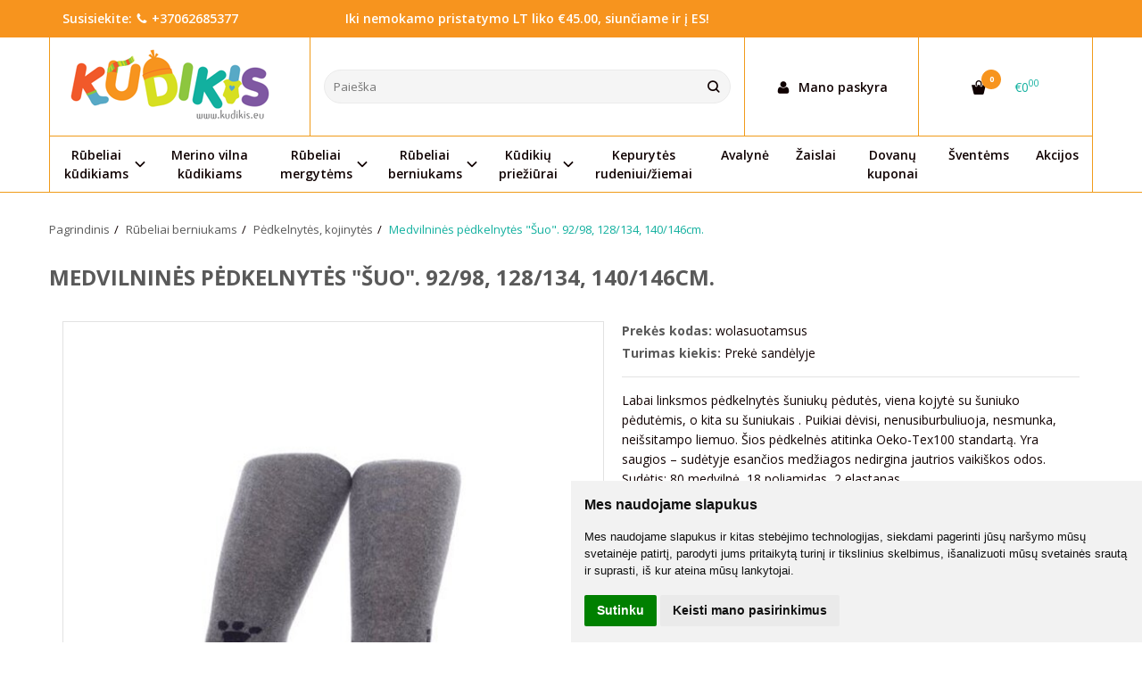

--- FILE ---
content_type: text/html; charset=utf-8
request_url: https://www.kudikis.eu/rubeliai-berniukams/pedkelnytes-kojinytes/medvilnines-pedkelnytes-suo-92-98-128-134-140-146cm
body_size: 15683
content:
<!DOCTYPE html>
<html lang="lt">
<head>
    <base href="https://www.kudikis.eu/" />

    <meta charset="utf-8">
    <meta http-equiv="X-UA-Compatible" content="IE=edge">
    <meta name="viewport" content="width=device-width, initial-scale=1">

    <link rel="DNS-prefetch" href="//fonts.googleapis.com"/>
    <link rel="preconnect" href="https://fonts.googleapis.com"/>

    <link rel="DNS-prefetch" href="//cdn.eshoprent.com"/>
    <link rel="preconnect" href="https://cdn.eshoprent.com"/>

    
    <link rel="stylesheet" media="print" onload="this.onload=null;this.removeAttribute('media');" href="https://fonts.googleapis.com/css?family=Open+Sans:400,600,400italic,700&subset=latin,latin-ext&display=swap">

    <meta name="author" content="Powered by eShoprent.com">
<meta name="generator" content="eShoprent">
<meta name="domain" content="https://www.kudikis.eu/">
<title>Kokybiškos Pėdkelnės Mergaitėms - Wola | Kudikis.euwww.kudikis.eu</title>

    <meta name="description" content="Kokybiškos pėdkelnės tiek ropojimui su stabdžiukais, tiek ir kasdienai, kojinytės, kūdikiams, naujagimiams, berniukams ar mergaitėms. Puiki kokybė.
Aukšta kokybė, gera kaina, didelis asortimentas, greitas pristatymas!" />

    <link href="https://www.kudikis.eu/image/data/kudikis1.png" rel="icon" />

    <meta name='robots' content='index, follow, max-image-preview:large, max-snippet:-1, max-video-preview:-1' />

<meta property="og:site_name" content="Kudikis.eu" />
<meta property="og:title" content="Medvilninės pėdkelnytės &quot;Šuo&quot;.  92/98, 128/134, 140/146cm. | Kudikis.eu" />
<meta property="og:description" content="Labai linksmos pėdkelnytės šuniukų pėdutės, viena kojytė su šuniuko pėdutėmis, o kita su šuniukais . Puikiai dėvisi, nenusiburbuliuoja, nesmunka, neišsitampo liemuo. Šios pėdkelnės atitinka Oeko-Tex100..."/>
<meta property="og:image" content="https://www.kudikis.eu/image/cache/data/kamon/suotpilks-625x794_0.jpg" />
<meta property="og:image:alt" content="Medvilninės pėdkelnytės &quot;Šuo&quot;.  92/98, 128/134, 140/146cm." />
<meta property="og:updated_time" content="2023-08-22" />
<meta property="og:locale" content="lt_LT">
<meta property="og:type" content="product" />
<meta property="og:url" content="https://www.kudikis.eu/rubeliai-berniukams/pedkelnytes-kojinytes/medvilnines-pedkelnytes-suo-92-98-128-134-140-146cm" />

    
            <script src="https://www.cdn.eshoprent.com/v5/assets/dist/js/eshoprent.min.js?v=5" type="text/javascript" ></script>
        
            <script src="https://www.cdn.eshoprent.com/v5/assets/dist/js/product_core.min.js?v=1" type="text/javascript" ></script>
        
            <script src="https://www.cdn.eshoprent.com/v5/assets/dist/js/autocomplete.min.js?v=10" type="text/javascript" async></script>
        
            <script src="https://www.cdn.eshoprent.com/v5/assets/dist/js/product_options.min.js?v=1" type="text/javascript" ></script>
    

    
    <link href="https://www.cdn.eshoprent.com/v5/assets/dist/css/core_theme.min.css?v=5" rel="stylesheet" type="text/css" media="screen" async />
    
    <link href="https://www.cdn.eshoprent.com/v5/assets/themes/default/stylesheet/styles.css?v=7" rel="stylesheet" type="text/css" media="screen" async />
    
    <link href="assets/themes/default-universal/stylesheet/theme.css?v=4.9" rel="stylesheet" type="text/css" media="screen"  />


    <link href="https://www.kudikis.eu/medvilnines-pedkelnytes-suo-92-98-128-134-140-146cm" rel="canonical" />


    <!-- Meta Pixel Code -->
<script>
!function(f,b,e,v,n,t,s)
{if(f.fbq)return;n=f.fbq=function(){n.callMethod?
n.callMethod.apply(n,arguments):n.queue.push(arguments)};
if(!f._fbq)f._fbq=n;n.push=n;n.loaded=!0;n.version='2.0';
n.queue=[];t=b.createElement(e);t.async=!0;
t.src=v;s=b.getElementsByTagName(e)[0];
s.parentNode.insertBefore(t,s)}(window, document,'script',
'https://connect.facebook.net/en_US/fbevents.js');
fbq('init', '844655167269160');
fbq('track', 'PageView');
</script>
<noscript><img height="1" width="1" style="display:none"
src="https://www.facebook.com/tr?id=844655167269160&ev=PageView&noscript=1"
/></noscript>
<!-- End Meta Pixel Code --><meta name="opay-developer-access-verification" content="8U2328WAZC" />
<style>
.header--variant1 .navbar-nav .dropdown-menu {
    border-radius: 0px;
}
.btn--default-inner {
    color: #fff!important;
    background-color: #f7941e;
    border-color: #f7941e;
}
.mobile-contact {
    background: #12b09f;
}
.mobile-contact a {
    color: white;
}

.header--variant1 .navbar-nav {
display: flex;
}

.header--variant1 .navbar-nav li { text-align: center; }

.header--variant1 .navbar-nav a.navbar-nav__item {
    padding: 10px 15px;
   height: 62px;
}
</style>

<!-- Hotjar Tracking Code for https://www.kudikis.eu/ -->
<script>
    (function(h,o,t,j,a,r){
        h.hj=h.hj||function(){(h.hj.q=h.hj.q||[]).push(arguments)};
        h._hjSettings={hjid:3275603,hjsv:6};
        a=o.getElementsByTagName('head')[0];
        r=o.createElement('script');r.async=1;
        r.src=t+h._hjSettings.hjid+j+h._hjSettings.hjsv;
        a.appendChild(r);
    })(window,document,'https://static.hotjar.com/c/hotjar-','.js?sv=');
</script><script>
				$(document).ready(function() {
					if (typeof elements != 'undefined') {
				        $(elements.list_button_addtocart).on('click', function() {
				        	FbPixelTrack(this, 'AddToCart', 'listing');
				        });

				        // Need to be checked
				        $(elements.search_button).on('click', function() {
				            FbPixelSearchTrack(this, 'Search', 'Search Form button clicked');
				        });

				        $(elements.search_input).bind('keydown', function(e) {
				            if (e.keyCode == 13) {
				                FbPixelSearchTrack(this, 'Search', 'Search Form input, enter pressed');
				            }
				        });
				    }
			    });

			    // FB Pixel Track Contact Success Event
			    function FbPixelTractContact() {
			        fbq('track', 'Contact', {
						external_id: '3919723909'
			        });
			    }

			    // FB Pixel Track Lead Success Event, Newsletters
			    function FbPixelTractLead() {
			    	fbq('track', 'Lead', {
			    		content_category: 'Newsletter',
						content_name: 'Newsletter subscribtion',
						currency: 'EUR',
						value: 0,
						external_id: '3919723909'
					});

					console.log('Browser debug: Facebook Event: Lead');
			    }

			    function FbPixelTrack(data, event_type, content_name) {
			        if (typeof fbq !== 'undefined' && $(data).is('[data-product-price]') && $(data).is('[data-product-id]')) {
		                var price = $(data).data('product-price');
		                
		                var product_id = $(data).data('product-id');
		                    
		                fbq('track', event_type, {
		                    content_name: content_name,
		                    content_type: 'product',
		                    content_ids: [ product_id ],
		                    currency: 'EUR',
		                    value: price,
		                    external_id: '3919723909'
		                });

		                console.log('Browser debug: Facebook Event: ' + event_type + ', Name: other, Type: product, Content ID: ' + product_id + ' currency EUR, Price: ' + price);
			        }
			    }

			    function FbDefaultPixelTrack(product_id, event_type, content_name) {
			    	fbq('track', event_type, {
	                    content_name: ' + content_name + ',
	                    content_type: 'product',
	                    content_ids: [ product_id ],
	                    currency: 'EUR',
	                    value: 0.00,
	                    external_id: '3919723909'
	                });

	                console.log('Browser debug: Facebook Event: ' + event_type + ', Name: ' + content_name + ', Type: product, Content ID: ' + product_id + ' currency EUR, Price: 0');
			    }  

			    function FbPixelSearchTrack(item, event_type, category, product_id = false, product_price = false) {
			        if (typeof fbq !== 'undefined') {

			        	if (product_price) {
			        		product_price = product_price.replace('<sup>', '.').replace('</sup>', '').replace('€', '');
			        	} else {
			        		product_price = 0;
			        	}

			            if (product_id && product_price) {
			                fbq('track', 'Search', {
			                    value: product_price,
			                    currency: 'EUR',
			                    content_category: category,
			                    content_type: 'product',
			                    content_ids: [product_id],
			                    search_string: '',
			                    external_id: '3919723909'
			                });
			            } else if (product_id) {
			                var content_ids = product_id.split(',');

			                var ids = [];

			                content_ids.forEach(function(id) {
			                    ids.push(id);
			                });

			                fbq('track', 'Search', {
			                    content_category: category,
			                    content_type: 'product',
			                    content_ids: ids,
			                    search_string: '',
			                    external_id: '3919723909'
			                });
			            } else {
			                fbq('track', 'Search', {
			                    content_category: category,
			                    search_string: '',
			                    external_id: '3919723909'
			                });
			            }
			        }
			    }
			</script><script>
				window.dataLayer = window.dataLayer || [];
				function gtag(){
					dataLayer.push(arguments);
				}
				gtag('consent', 'default', {
					'ad_storage': 'denied',
					'ad_user_data': 'denied',
					'ad_personalization': 'denied',
					'analytics_storage': 'denied'
				});
				</script><!-- Google tag (gtag.js) -->
<script async src="https://www.googletagmanager.com/gtag/js?id=G-XFJL4F38J8"></script>
<script>
  window.dataLayer = window.dataLayer || [];
  function gtag(){dataLayer.push(arguments);}
  gtag('js', new Date());

  gtag('config', 'G-XFJL4F38J8');
</script>
<script src="https://www.cdn.eshoprent.com/v5/assets/js/hc-offcanvas-nav.min.js" type="text/javascript"></script>
<link href="https://www.cdn.eshoprent.com/v5/assets/dist/css/hc-offcanvas-nav.css" rel="stylesheet" media="all" async>
    
    <script>
        var domain = 'https://www.kudikis.eu/';
        var locale = 'lt';

        var translations = {
            button_close: 'Uždaryti',
            button_filter: 'Filtruoti',
            modal_login_heading: 'Reikalingas prisijungimas',
            modal_whishlist_heading: 'Norų sąrašas',
            modal_button_cancel: 'Atšaukti',
            modal_button_login: 'Prisijungti',
            modal_button_view: 'Žiūrėti',
            modal_button_back: 'Grįžti',
            modal_compare_heading: 'Prekių palyginimas',
            alert_text_numbers: 'alert_text_numbers',
            alert_config_stock: 'alert_config_stock',
            text_pieces: 'vnt.',
            text_telephone_format_correct: 'Telefonas teisingas',
            text_telephone_format_wrong: 'Klaidingas numeris',
            text_telephone_format_incorrect: 'Blogas formatas',

        };

        var elements = {
            header_cart_wrapper: '.header__cartWrapper',
            header_cart_heading: '.header__cartHeading',
            header_cart_total: '.header__cartWrapper .header__cartTotal',
            header_cart_items: '.header__cartWrapper .header__cartAmount small',
            header_minicart: '#minicart',
            header: '.headerWrapper',
            footer: '#footer',
            product_list_quantity: '.item__buttons-quantity',
            list_button_addtocart: '.item__buttons-button--addToCart',
            search_input: '#search input[name=\'filter_name\']',
            search_button: '.search__button'
        };

        var configs = {
            stock: 0        };
    </script>

    <script>
        $(document).ready(function() {
            // Load custom mobile navigation
            $('.mobile-nav-wrapper').load(domain + 'index.php?route=common/navigation/mobileNavigation');
        });
    </script>

    <script src="https://www.cdn.eshoprent.com/v5/assets/themes/default/theme.js?v=c298c7f8233d"></script>

            <script>
            $( document ).ready(function() {
                                    $( '.productCard__action .item__pricing--div' ).css( "display", "inline-block" );
                            });
        </script>
    </head>

<body>
    
    <header class="headerWrapper">
        <div id="preHeader" class="preHeader ">
    <div class="container">
        <div class="row">
            <div class="preHeader__phoneCall col-md-3 hidden-sm hidden-xs">
                Susisiekite: <a href="tel:+37062685377"><i class="fa fa-phone" aria-hidden="true"></i> +37062685377</a>
            </div>

            <div class="preHeader__freeshipping freeshipping col-md-5 col-sm-6 col-xs-6">
                Iki nemokamo pristatymo LT liko €45.00, siunčiame ir į ES!            </div>

                            <div class="preHeader__languageCurrency col-md-4 col-sm-6 col-xs-6">
                    
                    
                </div>
                    </div>
    </div>
</div>
        <div id="header" class="header header--variant1">
    <div class="container">
        <div class="header--row row">
            <div class="header__mobileBurgerWrapper hidden-lg hidden-md col-sm-3 col-xs-3">
                <button  id="mobile-trigger" type="button" class="hamburger hamburger--collapsed">
                    <span class="sr-only">Navigacija</span>
                    <span class="hamburger__bar hamburger__bar--top-bar"></span>
                    <span class="hamburger__bar hamburger__bar--middle-bar"></span>
                    <span class="hamburger__bar hamburger__bar--bottom-bar"></span>
                </button>


                                <button id="mobile-searchTrigger" type="button" class="search__button search__button--mobile">
                    <i class="fa fa-search" aria-hidden="true"></i>
                </button>
                            </div> 

            <div class="header__logo col-md-3 col-sm-6 col-xs-6">
                                    <a href="https://www.kudikis.eu/" title="Kudikis.eu"><img src="https://www.kudikis.eu/image/data/kudikis_logo.png" title="Kudikis.eu" alt="Kudikis.eu" class="img-responsive" width="239" height="90" /></a>
                            </div>

                            <div id="search" class="search search--autocomplete col-md-5 hidden-sm hidden-xs">
                    <div class="search__wrapper">
                        <div class="search__button">
                            <i class="fa fa-search" aria-hidden="true"></i>
                        </div>
                        
                        <input type="text" name="filter_name" value="" placeholder="Paieška" class="search__input">

                        <div id="search__autocompleteResults" class="search__autocompleteResults"></div>
                    </div>
                </div>
            
            <div class="header__userCp  col-md-4 col-sm-3 col-xs-3">
                <div class="row">
                    <div class="header__userLoginWrapper col-md-6 col-sm-3 col-xs-4">
                        <div>
                                                            <a href="https://www.kudikis.eu/login"><i class="fa fa-user" aria-hidden="true"></i> <span>Mano paskyra</span></a>                                                    </div>
                    </div>

                    <div class="header__cartWrapper col-md-6 col-sm-9 col-xs-8">
                        <div class="header__cart">
    <a class="header__cartHeading collapsed" data-toggle="collapse" data-target="#minicart">
        <span class="header__cartAmount"><i class="fa fa-basket"></i> <small>0</small></span> <span class="header__cartTotal">€0<sup>00</sup></span>    </a>
</div>

<div id="minicart" class="minicart collapse hidden-sm hidden-xs" aria-expanded="false">
    <div class="minicart__wrapper">
        <!-- text_products_cart -->
                    <strong class="minicart__empty">Prekių krepšelis tuščias!</strong>
            </div>
</div>

<script>
    $(elements.header_cart_heading).click(function() {
        recalculateMiniCartHeight();
    });

    $(document).ready(function () {
        reCalculate();

        $(window).resize(function() {
            reCalculate();
        });
    });

    function recalculateMiniCartHeight() {
        var height = $(elements.header_cart_wrapper).height();

        $(elements.header_minicart).css({'top': height + "px" });

        // Fix links
        if (jQuery(window).width() > 991) {
            $(elements.header_cart_heading).removeAttr('href');
        } else {
            $(elements.header_cart_heading).attr('href', domain + 'index.php?route=checkout/cart');
        }
    }
</script>

                    </div>
                </div>
            </div>
        </div>

    
        <div class="header--navigationRow row ">
                        
              <nav class="navbar">
    <ul class="nav navbar-nav">
                      
        <li class="dropdown  nav__id--1">
          <a href="https://www.kudikis.eu/rubeliai-kudikiams" title="Rūbeliai kūdikiams" class="navbar-nav__item navbar-nav__item--1 dropdown-toggle " data-toggle="dropdown" role="button" aria-haspopup="true" aria-expanded="false">

            
            Rūbeliai kūdikiams          </a>

                                    <div class="dropdown-menu multi-columns multi-columns-2 ">
                                
                                  <div class="multi-columns__column">
                                                                                                                                        <a href="https://www.kudikis.eu/rubeliai-kudikiams/aksesuarai-i-plaukus-588488150" title="Aksesuarai į plaukus" class="multi-columns__heading nav__id--1_50 ">

                            
                            Aksesuarai į plaukus 
                          </a>

                                                                                                                                                                                            <a href="https://www.kudikis.eu/rubeliai-kudikiams/batukai-kojinytes" title="Batukai, kojinytės, pirštinytės" class="multi-columns__heading nav__id--1_26 ">

                            
                            Batukai, kojinytės, pirštinytės 
                          </a>

                                                                                                                                                                                            <a href="https://www.kudikis.eu/rubeliai-kudikiams/kaklaskares-seilinukai" title="Kaklaskarės, seilinukai" class="multi-columns__heading nav__id--1_43 ">

                            
                            Kaklaskarės, seilinukai 
                          </a>

                                                                                                                                                                                            <a href="https://www.kudikis.eu/rubeliai-kudikiams/kelnytes" title="Kelnytės Kūdikiui Naujagimiui" class="multi-columns__heading nav__id--1_22 ">

                            
                            Kelnytės Kūdikiui Naujagimiui 
                          </a>

                                                                                                                                                                                            <a href="https://www.kudikis.eu/rubeliai-kudikiams/kepurytes-isvirksciom-siulem" title="Kepurytės išvirkščiom siūlėm" class="multi-columns__heading nav__id--1_54 ">

                            
                            Kepurytės išvirkščiom siūlėm 
                          </a>

                                                                                                                                                                                            <a href="https://www.kudikis.eu/rubeliai-kudikiams/kepures-pirstines-salikai-movos-703979852" title="Kepurės, pirštinės, šalikai, movos" class="multi-columns__heading nav__id--1_25 ">

                            
                            Kepurės, pirštinės, šalikai, movos 
                          </a>

                                                                                                                                                                                            <a href="https://www.kudikis.eu/rubeliai-kudikiams/kombinezonai" title="Kombinezonai " class="multi-columns__heading nav__id--1_21 ">

                            
                            Kombinezonai  
                          </a>

                                                                                                                                                                                            <a href="https://www.kudikis.eu/rubeliai-kudikiams/komplektukai-1784689686" title="Komplektukai. derinukai" class="multi-columns__heading nav__id--1_39 ">

                            
                            Komplektukai. derinukai 
                          </a>

                                                                                                              </div>
                                  <div class="multi-columns__column">
                                                                                                                                        <a href="https://www.kudikis.eu/rubeliai-kudikiams/kraiteles-naujagimiu-rinkinukai" title="Kraitelės/Naujagimių rinkinukai" class="multi-columns__heading nav__id--1_27 ">

                            
                            Kraitelės/Naujagimių rinkinukai 
                          </a>

                                                                                                                                                                                            <a href="https://www.kudikis.eu/rubeliai-kudikiams/lauko-kombinezonai-striukytes" title="Lauko kombinezonai, striukytės" class="multi-columns__heading nav__id--1_56 ">

                            
                            Lauko kombinezonai, striukytės 
                          </a>

                                                                                                                                                                                            <a href="https://www.kudikis.eu/rubeliai-kudikiams/marskineliai-dzemperiukai-1653311388" title="Marškinėliai, džemperiukai" class="multi-columns__heading nav__id--1_19 ">

                            
                            Marškinėliai, džemperiukai 
                          </a>

                                                                                                                                                                                            <a href="https://www.kudikis.eu/rubeliai-kudikiams/neisnesiotukams-ankstukams-rubeliai-44-cm" title="Neišnešiotukams, ankstukams rūbeliai. 44 cm." class="multi-columns__heading nav__id--1_65 ">

                            
                            Neišnešiotukams, ankstukams rūbeliai. 44 cm. 
                          </a>

                                                                                                                                                                                            <a href="https://www.kudikis.eu/rubeliai-kudikiams/pedkelnytes-kojinytes-112735764" title="Pėdkelnytės, kojinytės" class="multi-columns__heading nav__id--1_45 ">

                            
                            Pėdkelnytės, kojinytės 
                          </a>

                                                                                                                                                                                            <a href="https://www.kudikis.eu/rubeliai-kudikiams/siaustinukai" title="Siaustinukai" class="multi-columns__heading nav__id--1_20 ">

                            
                            Siaustinukai 
                          </a>

                                                                                                                                                                                            <a href="https://www.kudikis.eu/rubeliai-kudikiams/smelinukai-bodziukai" title="Smėlinukai / Bodžiukai" class="multi-columns__heading nav__id--1_9 ">

                            
                            Smėlinukai / Bodžiukai 
                          </a>

                                                                                                                                                                                                                              </div>
                              </div>
                              </li>
                      
        <li class=" nav__id--30">
          <a href="https://www.kudikis.eu/merino-vilnos-gaminiai" title="Merino vilna kūdikiams" class="navbar-nav__item navbar-nav__item--30  " >

            
            Merino vilna kūdikiams          </a>

                  </li>
                      
        <li class="dropdown  nav__id--2">
          <a href="https://www.kudikis.eu/rubeliai-mergytems" title="Rūbeliai mergytėms" class="navbar-nav__item navbar-nav__item--2 dropdown-toggle " data-toggle="dropdown" role="button" aria-haspopup="true" aria-expanded="false">

            
            Rūbeliai mergytėms          </a>

                                    <ul class="dropdown-menu multi-columns multi-columns-1">
                                  <li class="dropdown-submenu">
                    <a href="https://www.kudikis.eu/rubeliai-mergytems/aksesuarai-i-plaukus" title="Aksesuarai į plaukus" class="multi-columns__heading ">
                      
                      Aksesuarai į plaukus                    </a>
                  </li>
                                  <li class="dropdown-submenu">
                    <a href="https://www.kudikis.eu/rubeliai-mergytems/apatiniai-rubeliai" title="Apatiniai rūbeliai" class="multi-columns__heading ">
                      
                      Apatiniai rūbeliai                    </a>
                  </li>
                                  <li class="dropdown-submenu">
                    <a href="https://www.kudikis.eu/rubeliai-mergytems/kelnes" title="Kelnytės, timputės" class="multi-columns__heading ">
                      
                      Kelnytės, timputės                    </a>
                  </li>
                                  <li class="dropdown-submenu">
                    <a href="https://www.kudikis.eu/rubeliai-mergytems/kepures-pirstines-salikai-movos" title="Kepurės, pirštinės, šalikai, movos" class="multi-columns__heading ">
                      
                      Kepurės, pirštinės, šalikai, movos                    </a>
                  </li>
                                  <li class="dropdown-submenu">
                    <a href="https://www.kudikis.eu/rubeliai-mergytems/komplektukai" title="Komplektukai" class="multi-columns__heading ">
                      
                      Komplektukai                    </a>
                  </li>
                                  <li class="dropdown-submenu">
                    <a href="https://www.kudikis.eu/rubeliai-mergytems/marskineliai-dzemperiukai-1925025576" title="Marškinėliai, džemperiukai" class="multi-columns__heading ">
                      
                      Marškinėliai, džemperiukai                    </a>
                  </li>
                                  <li class="dropdown-submenu">
                    <a href="https://www.kudikis.eu/rubeliai-mergytems/sliauztukai" title="Pižamytės, romperiukai" class="multi-columns__heading ">
                      
                      Pižamytės, romperiukai                    </a>
                  </li>
                                  <li class="dropdown-submenu">
                    <a href="https://www.kudikis.eu/rubeliai-mergytems/pedkelnytes" title="Pėdkelnytės, kojinytės" class="multi-columns__heading ">
                      
                      Pėdkelnytės, kojinytės                    </a>
                  </li>
                                  <li class="dropdown-submenu">
                    <a href="https://www.kudikis.eu/rubeliai-mergytems/smelinukai-bodziukai-879614404" title="Smėlinukai / Bodžiukai" class="multi-columns__heading ">
                      
                      Smėlinukai / Bodžiukai                    </a>
                  </li>
                                  <li class="dropdown-submenu">
                    <a href="https://www.kudikis.eu/rubeliai-mergytems/striukytes-paltukai-liemenes" title="Striukytės, paltukai, liemenės" class="multi-columns__heading ">
                      
                      Striukytės, paltukai, liemenės                    </a>
                  </li>
                                  <li class="dropdown-submenu">
                    <a href="https://www.kudikis.eu/rubeliai-mergytems/suknytes-sijonukai" title="Suknytės, sijonukai" class="multi-columns__heading ">
                      
                      Suknytės, sijonukai                    </a>
                  </li>
                              </ul>
                              </li>
                      
        <li class="dropdown  nav__id--3">
          <a href="https://www.kudikis.eu/rubeliai-berniukams" title="Rūbeliai berniukams" class="navbar-nav__item navbar-nav__item--3 dropdown-toggle " data-toggle="dropdown" role="button" aria-haspopup="true" aria-expanded="false">

            
            Rūbeliai berniukams          </a>

                                    <ul class="dropdown-menu multi-columns multi-columns-1">
                                  <li class="dropdown-submenu">
                    <a href="https://www.kudikis.eu/rubeliai-berniukams/apatiniai-rubeliai-492298792" title="Apatiniai rūbeliai" class="multi-columns__heading ">
                      
                      Apatiniai rūbeliai                    </a>
                  </li>
                                  <li class="dropdown-submenu">
                    <a href="https://www.kudikis.eu/rubeliai-berniukams/kelnes-1714482882" title="Kelnės " class="multi-columns__heading ">
                      
                      Kelnės                     </a>
                  </li>
                                  <li class="dropdown-submenu">
                    <a href="https://www.kudikis.eu/rubeliai-berniukams/kepures-pirstines-salikai-movos-149918425" title="Kepurės, pirštinės, šalikai, movos" class="multi-columns__heading ">
                      
                      Kepurės, pirštinės, šalikai, movos                    </a>
                  </li>
                                  <li class="dropdown-submenu">
                    <a href="https://www.kudikis.eu/rubeliai-berniukams/komplektukai-derinukai" title="Komplektukai, derinukai" class="multi-columns__heading ">
                      
                      Komplektukai, derinukai                    </a>
                  </li>
                                  <li class="dropdown-submenu">
                    <a href="https://www.kudikis.eu/rubeliai-berniukams/marskineliai-dzemperiukai" title="Marškinėliai, džemperiukai" class="multi-columns__heading ">
                      
                      Marškinėliai, džemperiukai                    </a>
                  </li>
                                  <li class="dropdown-submenu">
                    <a href="https://www.kudikis.eu/rubeliai-berniukams/sliauztukai-1361888697" title="Pižamytės, romperiukai" class="multi-columns__heading ">
                      
                      Pižamytės, romperiukai                    </a>
                  </li>
                                  <li class="dropdown-submenu">
                    <a href="https://www.kudikis.eu/rubeliai-berniukams/pedkelnytes-kojinytes" title="Pėdkelnytės, kojinytės" class="multi-columns__heading ">
                      
                      Pėdkelnytės, kojinytės                    </a>
                  </li>
                                  <li class="dropdown-submenu">
                    <a href="https://www.kudikis.eu/rubeliai-berniukams/smelinukai-bodziukai-1387310921" title="Smėlinukai / Bodžiukai" class="multi-columns__heading ">
                      
                      Smėlinukai / Bodžiukai                    </a>
                  </li>
                                  <li class="dropdown-submenu">
                    <a href="https://www.kudikis.eu/rubeliai-berniukams/striukes" title="Striukės" class="multi-columns__heading ">
                      
                      Striukės                    </a>
                  </li>
                              </ul>
                              </li>
                      
        <li class="dropdown  nav__id--5">
          <a href="https://www.kudikis.eu/patalyne-kudikiams" title="Kūdikių priežiūrai" class="navbar-nav__item navbar-nav__item--5 dropdown-toggle " data-toggle="dropdown" role="button" aria-haspopup="true" aria-expanded="false">

            
            Kūdikių priežiūrai          </a>

                                    <ul class="dropdown-menu multi-columns multi-columns-1">
                                  <li class="dropdown-submenu">
                    <a href="https://www.kudikis.eu/patalyne-kudikiams/antklodes-pagalves-pledai" title="Antklodės, pagalvės, pledai" class="multi-columns__heading ">
                      
                      Antklodės, pagalvės, pledai                    </a>
                  </li>
                                  <li class="dropdown-submenu">
                    <a href="https://www.kudikis.eu/patalyne-kudikiams/gultukai-nesynes" title="Gultukai, nešynės" class="multi-columns__heading ">
                      
                      Gultukai, nešynės                    </a>
                  </li>
                                  <li class="dropdown-submenu">
                    <a href="https://www.kudikis.eu/patalyne-kudikiams/paklodes-patiesiuliukai" title="Paklodės, patiesaliukai, paklotai" class="multi-columns__heading ">
                      
                      Paklodės, patiesaliukai, paklotai                    </a>
                  </li>
                                  <li class="dropdown-submenu">
                    <a href="https://www.kudikis.eu/patalyne-kudikiams/patalynes-komplektai-apsaugos" title="Patalynės komplektai, apsaugos" class="multi-columns__heading ">
                      
                      Patalynės komplektai, apsaugos                    </a>
                  </li>
                                  <li class="dropdown-submenu">
                    <a href="https://www.kudikis.eu/patalyne-kudikiams/ranksluosciai" title="Rankšluosčiai, apsaugos galvai plaut" class="multi-columns__heading ">
                      
                      Rankšluosčiai, apsaugos galvai plaut                    </a>
                  </li>
                                  <li class="dropdown-submenu">
                    <a href="https://www.kudikis.eu/patalyne-kudikiams/vokeliai-naujagimiams" title="Vokeliai naujagimiams" class="multi-columns__heading ">
                      
                      Vokeliai naujagimiams                    </a>
                  </li>
                                  <li class="dropdown-submenu">
                    <a href="https://www.kudikis.eu/patalyne-kudikiams/vystyklai-merliukai" title="Vystyklai, merliukai ...." class="multi-columns__heading ">
                      
                      Vystyklai, merliukai ....                    </a>
                  </li>
                              </ul>
                              </li>
                      
        <li class=" nav__id--57">
          <a href="https://www.kudikis.eu/kepurytes-rudeniui-ziemai" title="Kepurytės rudeniui/žiemai" class="navbar-nav__item navbar-nav__item--57  " >

            
            Kepurytės rudeniui/žiemai          </a>

                  </li>
                      
        <li class=" nav__id--4">
          <a href="https://www.kudikis.eu/avalyne" title="Avalynė" class="navbar-nav__item navbar-nav__item--4  " >

            
            Avalynė          </a>

                  </li>
                      
        <li class=" nav__id--58">
          <a href="https://www.kudikis.eu/zaislai" title="Žaislai" class="navbar-nav__item navbar-nav__item--58  " >

            
            Žaislai          </a>

                  </li>
                      
        <li class=" nav__id--61">
          <a href="https://www.kudikis.eu/dovanu-kuponai" title="Dovanų kuponai" class="navbar-nav__item navbar-nav__item--61  " >

            
            Dovanų kuponai          </a>

                  </li>
                      
        <li class=" nav__id--60">
          <a href="https://www.kudikis.eu/sventems" title="Šventėms" class="navbar-nav__item navbar-nav__item--60  " >

            
            Šventėms          </a>

                  </li>
                      
        <li class=" nav__id--64">
          <a href="https://www.kudikis.eu/akcijos" title="Akcijos" class="navbar-nav__item navbar-nav__item--64  " >

            
            Akcijos          </a>

                  </li>
          </ul>
  </nav>

                    </div>

            </div>
    </div>    </header>

    <div class="container container--wrapper">
        <div class="row">

<div id="item-page" class="clearfix">
    <div class="page page--productCard col-md-12" itemscope="" itemtype="https://schema.org/Product">
        
        <ol aria-label="breadcrumb" class="breadcrumb list-inline" itemscope itemtype="https://schema.org/BreadcrumbList"><li itemprop="itemListElement" itemscope itemtype="https://schema.org/ListItem">
                    <a href="https://www.kudikis.eu/" class="breadcrumb__link breadcrumb__link--sep" itemprop="item"><span itemprop="name">Pagrindinis</span></a>
                    <meta itemprop="position" content="0">
                </li><li itemprop="itemListElement" itemscope itemtype="https://schema.org/ListItem">
                    <a href="https://www.kudikis.eu/rubeliai-berniukams" class="breadcrumb__link breadcrumb__link--sep" itemprop="item"><span itemprop="name">Rūbeliai berniukams</span></a>
                    <meta itemprop="position" content="1">
                </li><li itemprop="itemListElement" itemscope itemtype="https://schema.org/ListItem">
                    <a href="https://www.kudikis.eu/rubeliai-berniukams/pedkelnytes-kojinytes" class="breadcrumb__link breadcrumb__link--sep" itemprop="item"><span itemprop="name">Pėdkelnytės, kojinytės</span></a>
                    <meta itemprop="position" content="2">
                </li><li itemprop="itemListElement" itemscope itemtype="https://schema.org/ListItem">
                    <a href="https://www.kudikis.eu/rubeliai-berniukams/pedkelnytes-kojinytes/medvilnines-pedkelnytes-suo-92-98-128-134-140-146cm" class="breadcrumb__item breadcrumb__item--last" itemprop="item"><span itemprop="name">Medvilninės pėdkelnytės &quot;Šuo&quot;.  92/98, 128/134, 140/146cm.</span></a>
                    <meta itemprop="position" content="3">
                </li></ol>
        <div class="page__ProductHeading page__desktopHeading--visability">
            <h1 class="heading heading--main" itemprop="name">Medvilninės pėdkelnytės &quot;Šuo&quot;.  92/98, 128/134, 140/146cm.</h1>

                                                </div>

                            
        <div class="productCard clearfix">
            <div id="productCard__leftWrapper" class="productCard__leftWrapper">
                <div class="productCard__imagesWrapper">
                                            <div class="clearfix">
                            <ul id="image-gallery" class="gallery list-unstyled cS-hidden">
                                                                    <li data-thumb="https://www.kudikis.eu/image/cache/data/kamon/suotpilks-74x74_crop_0.jpg" data-src="https://www.kudikis.eu/image/cache/data/kamon/suotpilks-1000xauto_0.jpg"> 
                                        <img src="https://www.kudikis.eu/image/cache/data/kamon/suotpilks-625x794_0.jpg" alt="Medvilninės pėdkelnytės &quot;Šuo&quot;.  92/98, 128/134, 140/146cm." title="Medvilninės pėdkelnytės &quot;Šuo&quot;.  92/98, 128/134, 140/146cm." itemprop="image" class="img-responsive" />
                                    </li>
                                
                                
                                                            </ul>
                        </div>

                        <script>
                            var $slider = $('#image-gallery').lightSlider({
                                gallery:true,
                                item:1,

                                                                    thumbItem:5,
                                
                                slideMargin: 0,
                                speed:500,
                                // auto:true,
                                controls: true,
                                loop:true,
                                enableDrag: false,
                                currentPagerPosition:'left',
                                onSliderLoad: function(el) {
                                    $('#image-gallery').removeClass('cS-hidden');

                                    if ($(window).width() > 768) {
                                        el.lightGallery({
                                            selector: '#image-gallery .lslide',
                                            showThumbByDefault: false
                                        });
                                    }
                                },
                                responsive: [
                                    {
                                        breakpoint:1200,
                                        settings: {
                                                                                            thumbItem: 4
                                                                                    },
                                        breakpoint:768,
                                        settings: {
                                            gallery: false
                                        }
                                    }  
                                ] 
                            });

                            $(window).resize(function() {
                                // Refresh Images slider
                                $slider.refresh();
                            });

                            function videoOnMobile(element) {
                                if ($(window).width() <= 768) {
                                    if (element.hasClass('gallery__item--youtube', 'active')) {
                                        var youtube_url = element.attr('href');

                                        if (typeof youtube_url != 'undefined' || youtube_url != null) {
                                            youtube_url = youtube_url.replace('watch?v=', 'embed/') + '?wmode=opaque&amp;autoplay=1&amp;enablejsapi=1';

                                            $.fancybox.open({
                                                src: youtube_url, // Source of the content
                                                type: 'iframe', // Content type: image|inline|ajax|iframe|html (optional)
                                                opts: {
                                                    // fitToView: false,
                                                    // maxWidth: "90%"
                                                    autoSize: true
                                                } // Object containing item options (optional)
                                            });
                                        }
                                    }
                                }
                            };
                        </script>
                    
                                    </div>

                                    <div class="productCard__whishlistCompare">
                        
                                                    <a onClick="addToWishList('3435');" title="Į norų sąrašą" class="item__wishlistLink" data-product-id="3435" data-product-price="7.49" data-quantity='2' rel="nofollow">Į norų sąrašą</a>
                                            </div>
                            </div>

            <div class="productCard__rightWrapper">
                <div class="productCard__information">
                    <p class="productCard__model">
                        <strong>Prekės kodas:</strong>
                        <span itemprop="sku">wolasuotamsus</span>
                    </p>

                    <p class="productCard__stock">
                        <strong>Turimas kiekis:</strong>
                        <span itemprop="mpn">Prekė sandėlyje</span>
                    </p>
        
                                    </div>

                
                                    <div class="productCard__shortDescription">
                        <p>Labai linksmos pėdkelnytės &scaron;uniukų pėdutės, viena kojytė su &scaron;uniuko pėdutėmis, o kita su &scaron;uniukais . Puikiai dėvisi, nenusiburbuliuoja, nesmunka, nei&scaron;sitampo liemuo. &Scaron;ios pėdkelnės atitinka Oeko-Tex100 standartą. Yra saugios &ndash; sudėtyje esančios medžiagos nedirgina jautrios vaiki&scaron;kos odos. Sudėtis: 80 medvilnė, 18 poliamidas, 2 elastanas</p>
                    </div>
                
                <div class="productCard__pricingDetails">
                                                                        <div class="productCard__options">
                                                                    <div id="option-2064" class="form-group required ">
                                        <label for="select-2064" class="control-label">Dydis
                                                                                    :</label>

                                                                                    <select id="select-2064" name="option[2064]" class="form-control" >
                                                <option value=""> --- Prašome pasirinkti --- </option>

                                                                                                    <option value="6204" >
                                                        92cm (18-24mėn)                                                        
                                                                                                            </option>
                                                                                                    <option value="6206" >
                                                        140cm                                                        
                                                                                                                    (+ €0.90)                                                                                                            </option>
                                                                                            </select>
                                                                            </div>
                                                            </div>
                                            
                                                                
                    <div class="productCard__action productCard__action--reset">
                        
                                                                                    <div class="item__pricing" itemprop="offers" itemscope="" itemtype="https://schema.org/Offer">
                                    

                                    
                                    <meta itemprop="url" content="https://www.kudikis.eu/rubeliai-berniukams/pedkelnytes-kojinytes/medvilnines-pedkelnytes-suo-92-98-128-134-140-146cm" ><link itemprop="availability" href="https://schema.org/InStock" /><div class="item__pricing--div item__pricingPrice--taxable"><meta itemprop="priceCurrency" content="EUR" /><meta itemprop="price" content="7.49" />    <span id="item__pricingPrice--update" class="item__pricingPrice item__pricingPrice--price">€7<sup>49</sup></span>    <small class="item__pricingPrice item__pricingPrice--taxText">su PVM</small></div>
                                    
                                    

                                    

                                    
                                    

                                    
                                    
                                                                            <div class="table-responsive tableLeasing">
                                                                                    </div>
                                    
                                                                    </div>
                              
                            <div class="productCard__actionButtons">
                                <div class="inputQuantity input-group">
                                    <span class="input-group-btn">
                                        <button type="button" class="btn btn--number btn--left" data-type="minus" data-field="quant[1]" aria-label="Kiekis: minus"><i class="fa fa-minus"></i></button>
                                    </span>
                                        
                                    <input type="text" name="quantity" size="2" value="1" class="form-control inputQuantity__input" data-quantity="2" data-min="1" aria-labelledby="Kiekis:" />
                                    <input type="hidden" name="product_id" size="2" value="3435" />

                                    <span class="input-group-btn">
                                        <button type="button" class="btn btn--number btn--right" data-type="plus" data-field="quant[1]" aria-label="Kiekis: plus"><i class="fa fa-plus"></i></button>
                                    </span>

                                    <script>
                                        var inputQuantity = $('.inputQuantity__input');

                                        $('.productCard__actionButtons .btn--number.btn--left').on('click', function() {
                                            var oldValue = parseInt(inputQuantity.val());

                                            if (oldValue > 1) {
                                                inputQuantity.val(oldValue - parseInt(1));
                                            }
                                        });

                                        $('.productCard__actionButtons .btn--number.btn--right').on('click', function(){
                                            var oldValue = parseInt(inputQuantity.val());

                                            
                                            inputQuantity.val(oldValue + parseInt('1'));
                                        });

                                                                            </script>
                                </div>   

                                <div id="productCard__addToCart" class="productCard__addToCart">
                                    <input type="button" value="Į krepšelį" id="addToCart" class="productCard__addToCart--input btn btn--primary" data-product-id="3435" data-product-price="7.49" data-quantity='2' />

                                    <div class="productCard__askWrapper">
                                        <span>
                                                                                            Turite klausimų apie šią prekę? <a data-fancybox data-type="ajax" data-src="https://www.kudikis.eu/index.php?route=product/product/askQuestion&product_id=3435" href="javascript:;" class="productCard__addToCart--questionInput">Klauskite</a>
                                                                                    </span>
                                    </div>
                                                                    </div>

                                                            </div>
                        
                                            </div>

                                                                                </div>

                                                    
                
                                    <div class="table-responsive ">
                        <table class="table table-stripe productCard__table">
                            
                            
                                                            <tr class="productCard__table--brand">
                                    <td><strong>Gamintojas:</strong></td>
                                    <td><a href="https://www.kudikis.eu/wola"><span itemprop="brand" itemtype="https://schema.org/Brand" itemscope><span itemprop="name">WOLA</span></span></a></td>
                                </tr>
                            
                                                    </table>
                    </div>
                            </div>

            <script>
                $(document).ready(function() {
                    $("#productCard__leftWrapper").stick_in_parent({
                        parent: '.productCard',
                    });

                    if ($(window).width() < 768) {
                        $("#productCard__leftWrapper").trigger("sticky_kit:detach");
                    }
                });
                
                $(window).resize(function() {
                    if ($(window).width() < 768) {
                        $("#productCard__leftWrapper").trigger("sticky_kit:detach");
                    }
                });
            </script>
        </div>

                        <div class="productTabs">
            <ul id="productTabs__switches" class="productTabs__switches nav nav-tabs">
                
                                    <li><a href="#sizes" title="Dydžių lentelė" data-toggle="tab">Dydžių lentelė</a></li>
                
                                                            <li><a href="#attributes" title="Specifikacija" data-toggle="tab">Specifikacija</a></li>
                                    
                
                
                                    <li><a href="#reviews" title="(0) Atsiliepimai" data-toggle="tab">(0) Atsiliepimai</a></li>
                            </ul>
        
            <div id="productTabs__wrapper" class="productTabs__wrapper tab-content" >
                
                                    <div class="tab-pane fade" id="sizes">
                        <div class="table-responsive"><table class="table table--attribute"><tbody><tr class="first"><td class="first"></td><td></td></tr><tr><td class="first">50cm</td><td>56cm</td></tr><tr><td class="first">62cm</td><td>68cm</td></tr></tbody></table></div>
                    </div>
                            
                                                            <div class="tab-pane fade" id="attributes">
                            <div class="table-responsive">
                                                                    <table class="table table--attribute">
                                        <tr>
                                            <th colspan="2"><strong>Papildoma informacija</strong></th>
                                        </tr>
                                                                                    <tr>
                                                <td class="first" style="width: 30%;">Dydis</td>
                                                <td>92, 98, 128, 134, 140, 146cm.</td>
                                            </tr>
                                                                            </table>
                                                            </div>
                        </div>
                                    
                
                
                                    <div class="tab-pane fade" id="reviews">
                        <div id="review" class="review">
                                                    </div>

                                                    <div id="review__reply" class="review__reply">
                                <strong class="heading heading--secondary heading-bt">Parašyti atsiliepimą</strong>
                                
                                <div class="form-group required">
                                    <label for="name" class="control-label">Vardas:</label>
                                    <input id="name" type="text" name="name" value="" class="form-control" />
                                </div>

                                <div class="form-group required">
                                    <label for="email" class="control-label">El. pašto adresas:</label>
                                    <input id="email" type="text" name="email" value="" class="form-control" />
                                </div>

                                <div class="form-group required">
                                    <label for="review__item" class="control-label">Atsiliepimas:</label>
                                    <textarea id="review__item" name="text" class="form-control"></textarea>
                                </div>

                                <div class="review__replyButtons">
                                    <div class="review__starRating">
                                        <label for="star__rating" class="control-label">Įvertinimas:</label>
                                        <select id="star__rating" name="rating">
                                            <option value="1">1</option>
                                            <option value="2">2</option>
                                            <option value="3">3</option>
                                            <option value="4">4</option>
                                            <option value="5" selected>5</option>
                                        </select>

                                        <script>
                                            $(function() {
                                                $('#star__rating').barrating({
                                                    theme: 'fontawesome-stars',
                                                    initialRating: 5
                                                });
                                            });
                                        </script>
                                    </div>

                                    <div class="review__replyCaptcha">      
                                      <div class="form-group required ">
    <label for="captcha" class="col-sm-12 control-label">Įveskite saugos kodą:</label>
    <div class="col-sm-12">
        <div class="input-group">
            <span class="input-group-addon" id="captcha">
                <img src="https://www.kudikis.eu/index.php?route=captcha/basic_captcha/captcha" class="captcha-img" title="Captcha" width="150" height="35" />
            </span>
            <input id="captcha" type="text" name="captcha" value="" class="form-control" />
        </div>
    </div>

    </div>                                    </div>
                                </div>

                                <div class="review__submit">
                                    <a id="submitReview" title="Rašyti" class="btn btn--primary" rel="noindex">Rašyti</a>
                                </div>
                            </div>
                                            </div>
                
                                    <script>
                        $(document).ready(function() {
                            $('#review').load( domain + 'index.php?route=product/product/review&product_id=3435');
                        });

                        $('#submitReview').on('click', function() {
                            googleCaptcha = true;

                            try {
                                grecaptcha;
                            }

                            catch(e) {
                                if(e.name == "ReferenceError") {
                                    googleCaptcha = false;
                                }
                            }

                            if (googleCaptcha) {
                                if (grecaptcha.getResponse().length > 0) {
                                    var response = '&g-recaptcha-response=' + grecaptcha.getResponse();
                                } else {
                                    var response = false;
                                }
                            } else {
                                var response = '&captcha=' + encodeURIComponent($('input[name=\'captcha\']').val());
                            }

                            $.ajax({
                                url: domain + 'index.php?route=product/product/write&product_id=3435',
                                type: 'post',
                                dataType: 'json',
                                data: 'name=' + encodeURIComponent($('input[name=\'name\']').val()) + '&text=' + encodeURIComponent($('textarea[name=\'text\']').val()) + '&email=' + encodeURIComponent($('input[name=\'email\']').val()) + '&rating=' + encodeURIComponent($('select[name=\'rating\']').val() ? $('select[name=\'rating\']').val() : '') + '&captcha=' + response,

                                beforeSend: function() {
                                    $('.alert').fadeOut(300, function() { $(this).remove(); });
                                    $('#submitReview').attr('disabled', true);
                                    $('#review').before($('<div class="alert alert-warning alert-wait"><i class="fa fa-spinner wait" aria-hidden="true"></i> Prašome palaukti!</div>').fadeIn());
                                },
                                complete: function() {
                                    $('#submitReview').attr('disabled', false);
                                },
                                success: function(data) {
                                    $('.alert, .text-danger').remove();

                                    if (data['error']) {
                                        if (data['error']['name']) {
                                            $('#review__reply #name').after($('<span class="text-danger">' + data['error']['name'] + '</span>').fadeIn());
                                        }

                                        if (data['error']['text']) {
                                            $('#review__reply #review__item').after($('<span class="text-danger">' + data['error']['text'] + '</span>').fadeIn());
                                        }

                                        if (data['error']['captcha']) {
                                            $('.review__replyCaptcha .input-group').after($('<span class="text-danger">' + data['error']['captcha'] + '</span>').fadeIn());
                                        }

                                        var error = $('#review__reply .text-danger:visible').first();
                                        var scroll = error.offset().top;

                                        $('html, body').animate({
                                            scrollTop: scroll
                                        },500);

                                        if (googleCaptcha) {
                                            grecaptcha.reset();
                                        }
                                    }

                                    if (data['success']) {
                                        $('#submitReview').after($(data['success']).fadeIn());

                                        $('#submitReview').remove();

                                        $('input[name=\'name\'], input[name=\'email\'], textarea[name=\'text\'], input[name=\'captcha\']').val('');
                                    }
                                }
                            });
                        });
                    </script>
                            </div>
        </div>

        <script>
            $('#productTabs__switches').tabCollapse();
            $('#productTabs__switches li:first-child').addClass('active');
            $('#productTabs__wrapper > div:first-child').addClass('tab-pane fade in active');
        </script>
                
        
                        
                
                
            
                                    <a href="https://www.kudikis.eu/prekiu-pristatymas" title="Prekes nuo šiol pristatome ir tiesiai į namus, per DPD!" >
            <img src="https://www.kudikis.eu/image/cache/data/logotipai_po_prekemis/dpd_pristatymas_2-400x37_crop_0.png" alt="Prekes nuo šiol pristatome ir tiesiai į namus, per DPD!" title="Prekes nuo šiol pristatome ir tiesiai į namus, per DPD!" class="banner banner--single img-responsive" />
        </a>
                
            </div>

     
     </div>

                        <div class="stickyAddToCart" style="display: none;">
                <div class="container">
                    <span class="stickyAddToCart__name">Medvilninės pėdkelnytės &quot;Šuo&quot;.  92/98, 128/134, 140/146cm.</span>

                                           <span id="item__pricingPrice--update2" class="item__pricingPrice">€7<sup>49</sup></span>
                    
                                            <input type="button" value="Į krepšelį" id="addToCartSticky" class="stickyAddToCart__addToCart--input btn btn--primary" data-product-id="3435" data-product-price="7.49" data-quantity='2' />
                                    </div>
            </div>

            <script>
                $(window).scroll(function() {
                    var element = $('#productCard__addToCart');
                    var top_of_element = element.offset().top;
                    var bottom_of_element = element.offset().top + element.outerHeight();
                    var bottom_of_screen = $(window).scrollTop() + $(window).innerHeight();
                    var top_of_screen = $(window).scrollTop();

                    if ((bottom_of_screen > top_of_element) && (top_of_screen < bottom_of_element)){
                        $('.stickyAddToCart').hide();
                    } else {
                        $('.stickyAddToCart').show();
                    }
                });
            </script>
            
<script>
    $('#addToCartSticky').bind('click', function() {
        $('#addToCart').trigger('click');
    });

    // Add to cart
    $('#addToCart').bind('click', function() {
        $('.text-danger--quantity').remove();

                    max_available_quantity = $('#addToCart').attr('data-quantity');

            current_quantity = $(':input[name^="quantity"]').val();

            if (parseFloat(current_quantity) > parseFloat(max_available_quantity)) {
                $('.productCard__askWrapper').before("<p class='text-danger text-danger--quantity'>Maksimaliai šios prekės galime pasiūlyti: <b>" + max_available_quantity + "</b>").fadeIn(400);

                return;
            }
        
        $.ajax({
            url: domain + 'index.php?route=checkout/cart/add',
            type: 'post',
            data: $('.productCard__pricingDetails input[type=\'text\'], .productCard__pricingDetails input[type=\'hidden\'], .productCard__pricingDetails input[type=\'radio\']:checked, .productCard__pricingDetails input[type=\'checkbox\']:checked, .productCard__pricingDetails select, .productCard__pricingDetails textarea'),
            dataType: 'json',

            success: function(json) {
                $('.alert, .text-danger, .text-danger--quantity, script.analytics').remove();

                $('.productCard__options').find('.form-group').removeClass('has-error');

                if (json['error']) {
                    // If buying less than minimum quantity
                    if (json['error']['quantity']) {
                        $('.productCard__minimumQuantityText').fadeOut(400, function () {
                          $(this).html(json['error']['quantity']).fadeIn(400);
                        });
                    }

                    if (json['error']['option']) {
                        for (i in json['error']['option']) {
                            $('#option-' + i).append('<p class="text-danger">' + json['error']['option'][i] + '</p>');
                            $('#option-' + i).addClass('has-error');
                        }

                        var firstError = $(".productCard__options .text-danger").first().offset()

                        if(typeof firstError !== 'undefined') {
                            $('html, body').animate({
                                scrollTop: firstError.top-80
                            }, 1000);
                        }
                    }
                }
            
                if (json['success']) {
                    // Init sticky header from headroom.js
                    // headroom.destroy();
                    $(".headerWrapper").headroom('pin');
                    // headroom.init();

                    // Recalculate cart prices
                    $(elements.header_cart_total).html(json['total_amount']);
                    $(elements.header_cart_items).html(json['total_products']);

                    // Success message
                    $(document.body).append('<div class="alert alert-success alert--sideSuccess">' + json['success'] + '</div>');

                    $('.alert').delay(1000).fadeOut('slow');

                    $(elements.header_cart_wrapper).load('index.php?route=module/cart', function() {
                        $(elements.header_cart_heading).trigger('click'); 
                    });

                    // Analytic Data Tracking Events
                    if (json.analytics) {
                        $('#footer').before(json.analytics);
                    }
                } 
            }
        });
    });

    // Remove errors if user enter data for required field
    $(".productCard__pricingDetails input[type=\'text\'], .productCard__pricingDetails input[type=\'hidden\'], .productCard__pricingDetails input[type=\'radio\'], .productCard__pricingDetails input[type=\'checkbox\'], .productCard__pricingDetails select, .productCard__pricingDetails textarea").change(function() {
        if ($(this).closest('.form-group').hasClass('has-error')) {
            $(this).closest('.form-group').removeClass('has-error');
            $(this).closest('.form-group').find('.text-danger').fadeOut('fast');

            $('.text-danger--quantity').fadeOut('fast');
        }
    });

            $(document).ready(function() {
            $('.productCard__actionButtons .btn--number').click(function() {
                updatePrice(); 
            });

            $(':input[name^="option"],:input[name^="quantity"]').change(function(){
                updatePrice();

                            });
        });
    
    // Function update price
    function updatePrice() {
                    var ajaxurl = domain + 'index.php?route=product/product/updatePrice';

            jQuery.ajax({
                type: 'post',
                url: ajaxurl,
                dataType: 'json',
                data: jQuery(':input[name^="option"][type=\'checkbox\']:checked, :input[type=\'hidden\'], :input[name^="option"][type=\'radio\']:checked, select[name^="option"], :input[name=\'quantity\']'),

                success: function (data) {
                    if (data.special) {
                        jQuery('#item__pricingPrice--specialUpdate').fadeOut('100').delay(100).queue(function(n){jQuery(this).html(data.special); n();}).fadeIn('100');
                        jQuery('#item__pricingPrice--oldUpdate').fadeOut('100').delay(100).queue(function(n){jQuery(this).html(data.price); n();}).fadeIn('100');

                        jQuery('.item__pricingSaving').fadeOut('100').delay(100).queue(function(n){jQuery(this).html(data.saving_amount); n();}).fadeIn('100');
                        jQuery('.promo-tag__default--discount').replaceWith(data.percent_discount).fadeIn();

                        // Sticky addtocart
                        jQuery('#item__pricingPrice--specialUpdate2').fadeOut('100').delay(100).queue(function(n){jQuery(this).html(data.special); n();}).fadeIn('100');
                        jQuery('#item__pricingPrice--oldUpdate2').fadeOut('100').delay(100).queue(function(n){jQuery(this).html(data.price); n();}).fadeIn('100');

                        jQuery('.item__pricingSaving2').fadeOut('100').delay(100).queue(function(n){jQuery(this).html(data.saving_amount); n();}).fadeIn('100');

                        // Sometime product have no valid special price, but at option it still exists
                        jQuery('#item__pricingPrice--update').fadeOut('100').queue(function(n){jQuery(this).html(data.price); n();}).fadeIn('100');

                        // Sticky addtocart
                        jQuery('#item__pricingPrice--update2').fadeOut('100').queue(function(n){jQuery(this).html(data.price); n();}).fadeIn('100');
                    } else {
                        jQuery('#item__pricingPrice--update').fadeOut('100').queue(function(n){jQuery(this).html(data.price); n();}).fadeIn('100');

                        if (data.price_excl && jQuery('#item__pricingPriceExcl--update').length) {
                            jQuery('#item__pricingPriceExcl--update').fadeOut('100').queue(function(n){jQuery(this).html(data.price_excl); n();}).fadeIn('100');
                        }

                        // Sticky addtocart
                        jQuery('#item__pricingPrice--update2').fadeOut('100').queue(function(n){jQuery(this).html(data.price); n();}).fadeIn('100');
                    }

                    if (data.option_quantity) {
                        jQuery('.productCard__actionButtons #addToCart, .productCard__actionButtons .inputQuantity__input, .stickyAddToCart #addToCartSticky').attr('data-quantity', data.option_quantity);
                    }

                    jQuery('.productCard__model span').html('wolasuotamsus');

                    if (data.sku) {
                        jQuery('.productCard__model span').html(data.sku);
                    }

                    // Change leasing value
                                            
                                                            },
                error: function(xhr, ajaxOptions, thrownError) { }
            });
            }

    function removeParam(key, sourceURL) {
        var rtn = sourceURL.split("?")[0],
            param,
            params_arr = [],
            queryString = (sourceURL.indexOf("?") !== -1) ? sourceURL.split("?")[1] : "";
        if (queryString !== "") {
            params_arr = queryString.split("&");
            for (var i = params_arr.length - 1; i >= 0; i -= 1) {
                param = params_arr[i].split("=")[0];
                if (param === key) {
                    params_arr.splice(i, 1);
                }
            }
            rtn = rtn + "?" + params_arr.join("&");
        }
        return rtn;
    }

    
                                    
    </script>


    </div>
</div>


<footer id="footer" class="footer">
    <div class="container">
        <div class="footer__items-row footer__items-row--padding footer-link row">
                            <div class="footer-column col-md-3">
                    <button class="footer-column__title footer-column__title--button-collapsed title collapsed" data-toggle="collapse" data-target="#fc1" title="Informacija">Informacija</button>
                    
                    <ul id="fc1" class="footer-navigation collapse">
                                                    <li class="footer-navigation__item footer-navigation__item--1"><a href="https://www.kudikis.eu/pirkimo-salygos-ir-taisykles" title="Pirkimo sąlygos ir taisyklės" rel="nofollow" class="footer-navigation__link">Pirkimo sąlygos ir taisyklės</a></li>
                                                    <li class="footer-navigation__item footer-navigation__item--2"><a href="https://www.kudikis.eu/atsiskaitymo-budai" title="Atsiskaitymo būdai" rel="nofollow" class="footer-navigation__link">Atsiskaitymo būdai</a></li>
                                                    <li class="footer-navigation__item footer-navigation__item--3"><a href="https://www.kudikis.eu/prekiu-pristatymas" title="Prekių pristatymas" rel="nofollow" class="footer-navigation__link">Prekių pristatymas</a></li>
                                                    <li class="footer-navigation__item footer-navigation__item--4"><a href="https://www.kudikis.eu/prekiu-ketimas-ar-grazinimas" title="Prekių ketimas ar gražinimas" rel="nofollow" class="footer-navigation__link">Prekių ketimas ar gražinimas</a></li>
                                            </ul>
                </div>
            
            <div class="footer-column col-md-3">
                <button class="footer-column__title footer-column__title--button-collapsed title collapsed" data-toggle="collapse" data-target="#fc2" title="Klientų aptarnavimas">Klientų aptarnavimas</button>
                
                <ul id="fc2" class="footer-navigation collapse">
                    <li class="footer-navigation__item footer-navigation__item--allitems"><a href="https://www.kudikis.eu/allproducts" title="Visos prekės" class="footer-navigation__link">Visos prekės</a></li>
                    <li class="footer-navigation__item footer-navigation__item--special footer-list-item-2"><a href="https://www.kudikis.eu/special" title="Prekės su nuolaida" class="footer-navigation__link">Prekės su nuolaida</a></li>

                                            <li class="footer-navigation__item footer-navigation__item--manufacturer footer-list-item-3"><a href="https://www.kudikis.eu/manufacturer" title="Gamintojai" class="footer-navigation__link">Gamintojai</a></li>
                    
                    
                    
                                            <li class="footer-navigation__item footer-navigation__item--voucher footer-list-item-6"><a href="https://www.kudikis.eu/index.php?route=account/voucher" title="Dovanų kuponai" rel="nofollow" class="footer-navigation__link">Dovanų kuponai</a></li>
                    
                    <li class="footer-navigation__item footer-navigation__item--sitemap footer-list-item-7"><a href="https://www.kudikis.eu/sitemap" title="Svetainės medis" class="footer-navigation__link">Svetainės medis</a></li>
                    <li class="footer-navigation__item footer-navigation__item--contact footer-list-item-8"><a href="https://www.kudikis.eu/contact" title="Kontaktai" class="footer-navigation__link">Kontaktai</a></li>
                </ul>
            </div>

            <div class="footer-column col-md-3">
                <button class="footer-column__title footer-column__title--button-collapsed title collapsed" data-toggle="collapse" data-target="#fc3" title="Klientams">Klientams</button>

                <ul id="fc3" class="footer-navigation collapse">
                    <li class="footer-navigation__item footer-navigation__item--account footer-list-item-9"><a href="https://www.kudikis.eu/account" rel="nofollow" title="Klientams" class="footer-navigation__link">Klientams</a></li>
                    <li class="footer-navigation__item footer-navigation__item--order footer-list-item-10"><a href="https://www.kudikis.eu/index.php?route=account/order" rel="nofollow" title="Užsakymų istorija" class="footer-navigation__link">Užsakymų istorija</a></li>

                                            <li class="footer-navigation__item footer-navigation__item--whishlist footer-list-item-11"><a href="https://www.kudikis.eu/wishlist" rel="nofollow" title="Norų sąrašas" class="footer-navigation__link">Norų sąrašas</a></li>
                                    </ul>
            </div>

            <div class="hidden-xs hidden-sm col-md-3">
                <div class="footer__contact-block footer-contact-block">
                    <strong class="footer-column__title title">Kontaktai</strong>
                    
                    <ul class="footer-navigation footer-navigation--contact">
                        <li class="footer-navigation__item footer-navigation__item--phone"><a href="tel:+37062685377" class="footer-navigation__link"><i class="es es--phone fa fa-phone" aria-hidden="true"></i> +37062685377</a></li>
                        <li class="footer-navigation__item footer-navigation__item--email"><a href="mailto:info@kudikis.eu" class="footer-navigation__link"><i class="es es--mail fa fa-envelope" aria-hidden="true"></i> info@kudikis.eu</a></li>

                        
                                            </ul>
                    <i class="es es-location es-location--background fa fa-location-arrow fa-background" aria-hidden="true"></i>
                </div>
            </div>
        </div>

        <div class="footer__copyright copyright">
            <div class="row">
                <div class="footer__copyright-text footer__copyright-text--left col-md-7 col-xs-12">2026 © Visos teisės saugomos. Kopijuoti, platinti svetainės turinį be autorių sutikimo draudžiama.</div>
                <div class="footer__powered-text footer__powered-text--right col-md-5 col-xs-12"><a href="http://www.eshoprent.com/lt/" target="_blank" title="Elektroninių parduotuvių nuoma">Elektroninių parduotuvių nuoma</a> - <a href="http://www.eshoprent.com/lt/" target="_blank" title="Internetinių parduotuvių nuoma">eShoprent.com</a></div>
            </div>
        </div>
    </div>
</footer>
    <div id="mobile" class="mobile-contact ">
        <div class="mobile-contact__column mobile-contact__column--first half-column first">
            <a href="mailto:info@kudikis.eu" class="mobile-contact__item"><i class="es es-mail fa fa-envelope" aria-hidden="true"></i> <span>Rašyk</span></a>
        </div>

        <div class="mobile-contact__column">
            <a href="tel:+37062685377" class="mobile-contact__item"><i class="es es-phone fa fa-phone" aria-hidden="true"></i> <span>Skambink</span></a>
        </div>

            </div>

<script>
    var noimage = 'https://www.kudikis.eu/cache/images/eshoprent-noimage-625x794_crop_0.png';

    $('.no-image').attr('src', noimage);
</script>

<div class="mobile-nav-wrapper"></div>

      
    
                <script type="text/javascript" charset="UTF-8">
                    document.addEventListener("DOMContentLoaded", function () {
                        cookieconsent.run({
                            "notice_banner_type": "simple",
                            "consent_type":"express",
                            "palette":"light",
                            "language":"lt",
                            "page_load_consent_levels":["strictly-necessary"],
                            "notice_banner_reject_button_hide":true,
                            "preferences_center_close_button_hide":false,
                            "page_refresh_confirmation_buttons":false, 

                            "callbacks": {
                                "scripts_specific_loaded": (level) => {
                                    switch(level) {
                                        case 'targeting':
                                            gtag('consent', 'update', {
                                                'ad_storage': 'granted',
                                                'ad_user_data': 'granted',
                                                'ad_personalization': 'granted',
                                                'analytics_storage': 'granted'
                                            });
                                            break;
                                    }
                                }
                            },
                            "callbacks_force": true});
                    });
                </script><style>.item__blogDescription { display: none!important; }</style>
	<script>
				if (typeof gtag !== "undefined") {
			        gtag("event", "view_item", {
						currency: "EUR",
						value: 7.49,
						items: [{"item_id":"3435","item_name":"Medvilnin\u0117s p\u0117dkelnyt\u0117s &quot;\u0160uo&quot;.  92\/98, 128\/134, 140\/146cm.","index":1,"item_brand":"WOLA","price":"7.49","quantity":"1"}]
					});
			    }
			
				if (typeof fbq !== 'undefined') {
					fbq('track', 'ViewContent', {
						content_category: "Pėdkelnytės, kojinytės",
						content_name: "Medvilninės pėdkelnytės &quot;Šuo&quot;.  92/98, 128/134, 140/146cm.",
						content_type: "product",
		                content_ids: ["3435"],
		                currency: "EUR",
		                value: 7.49,
		                external_id: 3919723909
		            });
		        }
			</script>
            <link rel="stylesheet" href="https://cdn.eshoprent.com/v5/public/css/intlTelInput.min.css"/>
            <script src="https://cdn.eshoprent.com/v5/public/js/intlTelInput.min.js"></script></body>
</html>

--- FILE ---
content_type: text/html; charset=utf-8
request_url: https://www.kudikis.eu/index.php?route=common/navigation/mobileNavigation
body_size: 2160
content:
<nav id="mobile-navigation">
  <ul class="second-nav">
            <li class="cat__id--1">
            <a  title="Rūbeliai kūdikiams">
        
        Rūbeliai kūdikiams      </a>
      <ul>
        <!-- Force insert first category -->
        <li class="cat__id--1"><a href="https://www.kudikis.eu/rubeliai-kudikiams" title="Rūbeliai kūdikiams">Rūbeliai kūdikiams</a></li>
        <!-- end. Force insert first category -->

        <!-- Level 2 -->
                        <li class="cat__id--1_50">
          <!-- Level 3 -->
                    <a href="https://www.kudikis.eu/rubeliai-kudikiams/aksesuarai-i-plaukus-588488150" title="Aksesuarai į plaukus" >

            
            Aksesuarai į plaukus          </a>
                    <!-- end. Level 3 -->

        </li>
                        <li class="cat__id--1_26">
          <!-- Level 3 -->
                    <a href="https://www.kudikis.eu/rubeliai-kudikiams/batukai-kojinytes" title="Batukai, kojinytės, pirštinytės" >

            
            Batukai, kojinytės, pirštinytės          </a>
                    <!-- end. Level 3 -->

        </li>
                        <li class="cat__id--1_43">
          <!-- Level 3 -->
                    <a href="https://www.kudikis.eu/rubeliai-kudikiams/kaklaskares-seilinukai" title="Kaklaskarės, seilinukai" >

            
            Kaklaskarės, seilinukai          </a>
                    <!-- end. Level 3 -->

        </li>
                        <li class="cat__id--1_22">
          <!-- Level 3 -->
                    <a href="https://www.kudikis.eu/rubeliai-kudikiams/kelnytes" title="Kelnytės Kūdikiui Naujagimiui" >

            
            Kelnytės Kūdikiui Naujagimiui          </a>
                    <!-- end. Level 3 -->

        </li>
                        <li class="cat__id--1_54">
          <!-- Level 3 -->
                    <a href="https://www.kudikis.eu/rubeliai-kudikiams/kepurytes-isvirksciom-siulem" title="Kepurytės išvirkščiom siūlėm" >

            
            Kepurytės išvirkščiom siūlėm          </a>
                    <!-- end. Level 3 -->

        </li>
                        <li class="cat__id--1_25">
          <!-- Level 3 -->
                    <a href="https://www.kudikis.eu/rubeliai-kudikiams/kepures-pirstines-salikai-movos-703979852" title="Kepurės, pirštinės, šalikai, movos" >

            
            Kepurės, pirštinės, šalikai, movos          </a>
                    <!-- end. Level 3 -->

        </li>
                        <li class="cat__id--1_21">
          <!-- Level 3 -->
                    <a href="https://www.kudikis.eu/rubeliai-kudikiams/kombinezonai" title="Kombinezonai " >

            
            Kombinezonai           </a>
                    <!-- end. Level 3 -->

        </li>
                        <li class="cat__id--1_39">
          <!-- Level 3 -->
                    <a href="https://www.kudikis.eu/rubeliai-kudikiams/komplektukai-1784689686" title="Komplektukai. derinukai" >

            
            Komplektukai. derinukai          </a>
                    <!-- end. Level 3 -->

        </li>
                        <li class="cat__id--1_27">
          <!-- Level 3 -->
                    <a href="https://www.kudikis.eu/rubeliai-kudikiams/kraiteles-naujagimiu-rinkinukai" title="Kraitelės/Naujagimių rinkinukai" >

            
            Kraitelės/Naujagimių rinkinukai          </a>
                    <!-- end. Level 3 -->

        </li>
                        <li class="cat__id--1_56">
          <!-- Level 3 -->
                    <a href="https://www.kudikis.eu/rubeliai-kudikiams/lauko-kombinezonai-striukytes" title="Lauko kombinezonai, striukytės" >

            
            Lauko kombinezonai, striukytės          </a>
                    <!-- end. Level 3 -->

        </li>
                        <li class="cat__id--1_19">
          <!-- Level 3 -->
                    <a href="https://www.kudikis.eu/rubeliai-kudikiams/marskineliai-dzemperiukai-1653311388" title="Marškinėliai, džemperiukai" >

            
            Marškinėliai, džemperiukai          </a>
                    <!-- end. Level 3 -->

        </li>
                        <li class="cat__id--1_65">
          <!-- Level 3 -->
                    <a href="https://www.kudikis.eu/rubeliai-kudikiams/neisnesiotukams-ankstukams-rubeliai-44-cm" title="Neišnešiotukams, ankstukams rūbeliai. 44 cm." >

            
            Neišnešiotukams, ankstukams rūbeliai. 44 cm.          </a>
                    <!-- end. Level 3 -->

        </li>
                        <li class="cat__id--1_45">
          <!-- Level 3 -->
                    <a href="https://www.kudikis.eu/rubeliai-kudikiams/pedkelnytes-kojinytes-112735764" title="Pėdkelnytės, kojinytės" >

            
            Pėdkelnytės, kojinytės          </a>
                    <!-- end. Level 3 -->

        </li>
                        <li class="cat__id--1_20">
          <!-- Level 3 -->
                    <a href="https://www.kudikis.eu/rubeliai-kudikiams/siaustinukai" title="Siaustinukai" >

            
            Siaustinukai          </a>
                    <!-- end. Level 3 -->

        </li>
                        <li class="cat__id--1_9">
          <!-- Level 3 -->
                    <a href="https://www.kudikis.eu/rubeliai-kudikiams/smelinukai-bodziukai" title="Smėlinukai / Bodžiukai" >

            
            Smėlinukai / Bodžiukai          </a>
                    <!-- end. Level 3 -->

        </li>
                <!-- end. Level 2 -->
      </ul>
          </li>
            <li class="cat__id--30">
              <a href="https://www.kudikis.eu/merino-vilnos-gaminiai" title="Merino vilna kūdikiams" >
          
          Merino vilna kūdikiams        </a>
          </li>
            <li class="cat__id--2">
            <a  title="Rūbeliai mergytėms">
        
        Rūbeliai mergytėms      </a>
      <ul>
        <!-- Force insert first category -->
        <li class="cat__id--2"><a href="https://www.kudikis.eu/rubeliai-mergytems" title="Rūbeliai mergytėms">Rūbeliai mergytėms</a></li>
        <!-- end. Force insert first category -->

        <!-- Level 2 -->
                        <li class="cat__id--2_49">
          <!-- Level 3 -->
                    <a href="https://www.kudikis.eu/rubeliai-mergytems/aksesuarai-i-plaukus" title="Aksesuarai į plaukus" >

            
            Aksesuarai į plaukus          </a>
                    <!-- end. Level 3 -->

        </li>
                        <li class="cat__id--2_15">
          <!-- Level 3 -->
                    <a href="https://www.kudikis.eu/rubeliai-mergytems/apatiniai-rubeliai" title="Apatiniai rūbeliai" >

            
            Apatiniai rūbeliai          </a>
                    <!-- end. Level 3 -->

        </li>
                        <li class="cat__id--2_28">
          <!-- Level 3 -->
                    <a href="https://www.kudikis.eu/rubeliai-mergytems/kelnes" title="Kelnytės, timputės" >

            
            Kelnytės, timputės          </a>
                    <!-- end. Level 3 -->

        </li>
                        <li class="cat__id--2_23">
          <!-- Level 3 -->
                    <a href="https://www.kudikis.eu/rubeliai-mergytems/kepures-pirstines-salikai-movos" title="Kepurės, pirštinės, šalikai, movos" >

            
            Kepurės, pirštinės, šalikai, movos          </a>
                    <!-- end. Level 3 -->

        </li>
                        <li class="cat__id--2_36">
          <!-- Level 3 -->
                    <a href="https://www.kudikis.eu/rubeliai-mergytems/komplektukai" title="Komplektukai" >

            
            Komplektukai          </a>
                    <!-- end. Level 3 -->

        </li>
                        <li class="cat__id--2_18">
          <!-- Level 3 -->
                    <a href="https://www.kudikis.eu/rubeliai-mergytems/marskineliai-dzemperiukai-1925025576" title="Marškinėliai, džemperiukai" >

            
            Marškinėliai, džemperiukai          </a>
                    <!-- end. Level 3 -->

        </li>
                        <li class="cat__id--2_13">
          <!-- Level 3 -->
                    <a href="https://www.kudikis.eu/rubeliai-mergytems/sliauztukai" title="Pižamytės, romperiukai" >

            
            Pižamytės, romperiukai          </a>
                    <!-- end. Level 3 -->

        </li>
                        <li class="cat__id--2_41">
          <!-- Level 3 -->
                    <a href="https://www.kudikis.eu/rubeliai-mergytems/pedkelnytes" title="Pėdkelnytės, kojinytės" >

            
            Pėdkelnytės, kojinytės          </a>
                    <!-- end. Level 3 -->

        </li>
                        <li class="cat__id--2_11">
          <!-- Level 3 -->
                    <a href="https://www.kudikis.eu/rubeliai-mergytems/smelinukai-bodziukai-879614404" title="Smėlinukai / Bodžiukai" >

            
            Smėlinukai / Bodžiukai          </a>
                    <!-- end. Level 3 -->

        </li>
                        <li class="cat__id--2_55">
          <!-- Level 3 -->
                    <a href="https://www.kudikis.eu/rubeliai-mergytems/striukytes-paltukai-liemenes" title="Striukytės, paltukai, liemenės" >

            
            Striukytės, paltukai, liemenės          </a>
                    <!-- end. Level 3 -->

        </li>
                        <li class="cat__id--2_37">
          <!-- Level 3 -->
                    <a href="https://www.kudikis.eu/rubeliai-mergytems/suknytes-sijonukai" title="Suknytės, sijonukai" >

            
            Suknytės, sijonukai          </a>
                    <!-- end. Level 3 -->

        </li>
                <!-- end. Level 2 -->
      </ul>
          </li>
            <li class="cat__id--3">
            <a  title="Rūbeliai berniukams">
        
        Rūbeliai berniukams      </a>
      <ul>
        <!-- Force insert first category -->
        <li class="cat__id--3"><a href="https://www.kudikis.eu/rubeliai-berniukams" title="Rūbeliai berniukams">Rūbeliai berniukams</a></li>
        <!-- end. Force insert first category -->

        <!-- Level 2 -->
                        <li class="cat__id--3_16">
          <!-- Level 3 -->
                    <a href="https://www.kudikis.eu/rubeliai-berniukams/apatiniai-rubeliai-492298792" title="Apatiniai rūbeliai" >

            
            Apatiniai rūbeliai          </a>
                    <!-- end. Level 3 -->

        </li>
                        <li class="cat__id--3_29">
          <!-- Level 3 -->
                    <a href="https://www.kudikis.eu/rubeliai-berniukams/kelnes-1714482882" title="Kelnės " >

            
            Kelnės           </a>
                    <!-- end. Level 3 -->

        </li>
                        <li class="cat__id--3_24">
          <!-- Level 3 -->
                    <a href="https://www.kudikis.eu/rubeliai-berniukams/kepures-pirstines-salikai-movos-149918425" title="Kepurės, pirštinės, šalikai, movos" >

            
            Kepurės, pirštinės, šalikai, movos          </a>
                    <!-- end. Level 3 -->

        </li>
                        <li class="cat__id--3_40">
          <!-- Level 3 -->
                    <a href="https://www.kudikis.eu/rubeliai-berniukams/komplektukai-derinukai" title="Komplektukai, derinukai" >

            
            Komplektukai, derinukai          </a>
                    <!-- end. Level 3 -->

        </li>
                        <li class="cat__id--3_17">
          <!-- Level 3 -->
                    <a href="https://www.kudikis.eu/rubeliai-berniukams/marskineliai-dzemperiukai" title="Marškinėliai, džemperiukai" >

            
            Marškinėliai, džemperiukai          </a>
                    <!-- end. Level 3 -->

        </li>
                        <li class="cat__id--3_14">
          <!-- Level 3 -->
                    <a href="https://www.kudikis.eu/rubeliai-berniukams/sliauztukai-1361888697" title="Pižamytės, romperiukai" >

            
            Pižamytės, romperiukai          </a>
                    <!-- end. Level 3 -->

        </li>
                        <li class="cat__id--3_42">
          <!-- Level 3 -->
                    <a href="https://www.kudikis.eu/rubeliai-berniukams/pedkelnytes-kojinytes" title="Pėdkelnytės, kojinytės" >

            
            Pėdkelnytės, kojinytės          </a>
                    <!-- end. Level 3 -->

        </li>
                        <li class="cat__id--3_12">
          <!-- Level 3 -->
                    <a href="https://www.kudikis.eu/rubeliai-berniukams/smelinukai-bodziukai-1387310921" title="Smėlinukai / Bodžiukai" >

            
            Smėlinukai / Bodžiukai          </a>
                    <!-- end. Level 3 -->

        </li>
                        <li class="cat__id--3_44">
          <!-- Level 3 -->
                    <a href="https://www.kudikis.eu/rubeliai-berniukams/striukes" title="Striukės" >

            
            Striukės          </a>
                    <!-- end. Level 3 -->

        </li>
                <!-- end. Level 2 -->
      </ul>
          </li>
            <li class="cat__id--5">
            <a  title="Kūdikių priežiūrai">
        
        Kūdikių priežiūrai      </a>
      <ul>
        <!-- Force insert first category -->
        <li class="cat__id--5"><a href="https://www.kudikis.eu/patalyne-kudikiams" title="Kūdikių priežiūrai">Kūdikių priežiūrai</a></li>
        <!-- end. Force insert first category -->

        <!-- Level 2 -->
                        <li class="cat__id--5_31">
          <!-- Level 3 -->
                    <a href="https://www.kudikis.eu/patalyne-kudikiams/antklodes-pagalves-pledai" title="Antklodės, pagalvės, pledai" >

            
            Antklodės, pagalvės, pledai          </a>
                    <!-- end. Level 3 -->

        </li>
                        <li class="cat__id--5_62">
          <!-- Level 3 -->
                    <a href="https://www.kudikis.eu/patalyne-kudikiams/gultukai-nesynes" title="Gultukai, nešynės" >

            
            Gultukai, nešynės          </a>
                    <!-- end. Level 3 -->

        </li>
                        <li class="cat__id--5_33">
          <!-- Level 3 -->
                    <a href="https://www.kudikis.eu/patalyne-kudikiams/paklodes-patiesiuliukai" title="Paklodės, patiesaliukai, paklotai" >

            
            Paklodės, patiesaliukai, paklotai          </a>
                    <!-- end. Level 3 -->

        </li>
                        <li class="cat__id--5_32">
          <!-- Level 3 -->
                    <a href="https://www.kudikis.eu/patalyne-kudikiams/patalynes-komplektai-apsaugos" title="Patalynės komplektai, apsaugos" >

            
            Patalynės komplektai, apsaugos          </a>
                    <!-- end. Level 3 -->

        </li>
                        <li class="cat__id--5_35">
          <!-- Level 3 -->
                    <a href="https://www.kudikis.eu/patalyne-kudikiams/ranksluosciai" title="Rankšluosčiai, apsaugos galvai plaut" >

            
            Rankšluosčiai, apsaugos galvai plaut          </a>
                    <!-- end. Level 3 -->

        </li>
                        <li class="cat__id--5_34">
          <!-- Level 3 -->
                    <a href="https://www.kudikis.eu/patalyne-kudikiams/vokeliai-naujagimiams" title="Vokeliai naujagimiams" >

            
            Vokeliai naujagimiams          </a>
                    <!-- end. Level 3 -->

        </li>
                        <li class="cat__id--5_38">
          <!-- Level 3 -->
                    <a href="https://www.kudikis.eu/patalyne-kudikiams/vystyklai-merliukai" title="Vystyklai, merliukai ...." >

            
            Vystyklai, merliukai ....          </a>
                    <!-- end. Level 3 -->

        </li>
                <!-- end. Level 2 -->
      </ul>
          </li>
            <li class="cat__id--57">
              <a href="https://www.kudikis.eu/kepurytes-rudeniui-ziemai" title="Kepurytės rudeniui/žiemai" >
          
          Kepurytės rudeniui/žiemai        </a>
          </li>
            <li class="cat__id--4">
              <a href="https://www.kudikis.eu/avalyne" title="Avalynė" >
          
          Avalynė        </a>
          </li>
            <li class="cat__id--58">
              <a href="https://www.kudikis.eu/zaislai" title="Žaislai" >
          
          Žaislai        </a>
          </li>
            <li class="cat__id--61">
              <a href="https://www.kudikis.eu/dovanu-kuponai" title="Dovanų kuponai" >
          
          Dovanų kuponai        </a>
          </li>
            <li class="cat__id--60">
              <a href="https://www.kudikis.eu/sventems" title="Šventėms" >
          
          Šventėms        </a>
          </li>
            <li class="cat__id--64">
              <a href="https://www.kudikis.eu/akcijos" title="Akcijos" >
          
          Akcijos        </a>
          </li>
      </ul>
</nav>

<script>
  (function($) {
    Nav = $('#mobile-navigation').hcOffcanvasNav({
      maxWidth: false,
      closeOnClick: false,
      insertClose: true,
      insertBack: true,
      labelClose: 'Uždaryti',
      labelBack: 'Grįžti',
      pushContent: true, // default false,
      // overlap / expand / none
      levelOpen:        'overlap', 
      // in pixels
      levelSpacing:     0,
      // shows titles for submenus,
      levelTitles:      false,
      // the title of the first level
      navTitle:         null,

      // extra CSS class(es)
      navClass:         '',

      // disable body scroll 
      disableBody: true,

      // close the nav on click
      closeOnClick:     true,

      // custom toggle element
      customToggle:     $('#mobile-trigger'),
    });
  })(jQuery);
</script>

--- FILE ---
content_type: text/css
request_url: https://www.kudikis.eu/assets/themes/default-universal/stylesheet/theme.css?v=4.9
body_size: 6359
content:
html{font-size:14px}body{font-family:'Open Sans';background-color:#fff;color:#120303}a{color:#12b09f}a:hover,a:focus{color:#0b6b60}ul,ol{color:#595959}hr{border-top-color:#e2e2e2}.img-thumbnail,.img-responsive{border-color:#e2e2e2}a.thumbnail:hover,a.thumbnail:focus,a.thumbnail.active{border-color:#12b09f}blockquote{color:#595959;border-color:#e2e2e2}.heading{font-family:'Open Sans'}.heading--main,.heading--secondary{color:#595959}.heading--bt{border-top-color:#e2e2e2}h1,h2,h3,h4,h5,h6,.h1,.h2,.h3,.h4,.h5,.h6{font-family:'Open Sans';color:#595959}h1 small,h2 small,h3 small,h4 small,h5 small,h6 small,.h1 small,.h2 small,.h3 small,.h4 small,.h5 small,.h6 small,h1 .small,h2 .small,h3 .small,h4 .small,h5 .small,h6 .small,.h1 .small,.h2 .small,.h3 .small,.h4 .small,.h5 .small,.h6 .small{color:#120303}.bootstrap-datetimepicker-widget a,.bootstrap-datetimepicker-widget a:hover,.bootstrap-datetimepicker-widget a:focus{color:#595959}.breadcrumb__link--sep:after{color:#120303}.breadcrumb__link,.breadcrumb>.active{color:#595959}.alert{border-radius:10px}.alert__icon{color:#fff}.alert-success{background-color:#f3f5ed;border-color:#37bb18;color:#37bb18}.alert-success a{text-decoration:underline;color:#37bb18}.alert-success hr{border-top-color:#30a415}.alert-success .alert-link{color:#2a8e12}.alert-success .alert__icon{background-color:#37bb18}.alert-warning{background-color:#fff7e0;border-color:#f1ba27;color:#f1ba27}.alert-warning a{text-decoration:underline;color:#f1ba27}.alert-warning hr{border-top-color:#efb20f}.alert-warning .alert-link{color:#d7a00e}.alert-danger{background-color:#ffefef;border-color:#f13032;color:#f13032}.alert-danger a{text-decoration:underline;color:#f13032}.alert-danger hr{border-top-color:#ef181a}.alert-danger .alert-link{color:#df0f11}.alert-danger .alert__icon{background-color:#f13032}.text-danger{color:#f13032}a.text-danger:hover,a.text-danger:focus{color:#df0f11}.text-success{color:#37bb18}a.text-success:hover,a.text-success:focus{color:#2a8e12}.has-error .help-block,.has-error .control-label,.has-error .radio,.has-error .checkbox,.has-error .radio-inline,.has-error .checkbox-inline,.has-error.radio label,.has-error.checkbox label,.has-error.radio-inline label,.has-error.checkbox-inline label{color:#f13032}.has-error .form-control{border-color:#f13032;-webkit-box-shadow:inset 0 1px 1px rgba(0,0,0,0.075);box-shadow:inset 0 1px 1px rgba(0,0,0,0.075)}.has-error .form-control:focus{border-color:#df0f11;-webkit-box-shadow:inset 0 1px 1px rgba(0,0,0,0.075),0 0 6px #f79091;box-shadow:inset 0 1px 1px rgba(0,0,0,0.075),0 0 6px #f79091}.has-error .input-group-addon{color:#f13032;border-color:#f13032;background-color:#f2dede}.has-error .form-control-feedback{color:#f13032}label{font-family:'Open Sans';color:#595959}legend{color:#595959}.form-control,select{background-color:#fff;color:#595959;border:1px solid #e2e2e2;border-radius:30px}.input-sm{border:1px solid #e2e2e2;border-radius:30px}.radio input[type=radio]:checked+label:before{color:#595959}.checkbox input[type=checkbox]:checked+label:before{color:#595959}.checkbox label:before,.radio label:before{background-color:#fff;border:1px solid #e2e2e2}div.required .control-label:not(span):before,td.required:before{color:#f13032}.btn{border-radius:30px}.btn--link{color:#12b09f}.btn--link:hover,.btn--link:focus{color:#063c37}.btn--delete,.btn--edit,.btn--return,.table--eshoprent--whitebg .table__cartQuantity--remove,.table--eshoprent--whitebg .table__cartQuantity--remove i{color:#f1592a}.btn--delete:focus,.btn--edit:focus,.btn--return:focus,.table--eshoprent--whitebg .table__cartQuantity--remove:focus,.table--eshoprent--whitebg .table__cartQuantity--remove i:focus,.btn--delete:hover,.btn--edit:hover,.btn--return:hover,.table--eshoprent--whitebg .table__cartQuantity--remove:hover,.table--eshoprent--whitebg .table__cartQuantity--remove i:hover{color:#c74014}.btn--default{color:#fff;background-color:#f7941e;border-color:#f7941e}.btn--default:focus,.btn--default.focus{color:#fff;background-color:#da7a08;border-color:#763a08}.btn--default:hover{color:#fff;background-color:#bd5d0e;border-color:#b4580d}.btn--default:active,.btn--default.active,.open>.dropdown-toggle.btn--default{color:#fff;background-color:#bd5d0e;border-color:#b4580d}.btn--default:active:hover,.btn--default.active:hover,.open>.dropdown-toggle.btn--default:hover,.btn--default:active:focus,.btn--default.active:focus,.open>.dropdown-toggle.btn--default:focus,.btn--default:active.focus,.btn--default.active.focus,.open>.dropdown-toggle.btn--default.focus{color:#fff;background-color:#9c4c0b;border-color:#763a08}.btn--default:active,.btn--default.active,.open>.dropdown-toggle.btn--default{background-image:none}.btn--default.disabled:hover,.btn--default[disabled]:hover,fieldset[disabled] .btn--default:hover,.btn--default.disabled:focus,.btn--default[disabled]:focus,fieldset[disabled] .btn--default:focus,.btn--default.disabled.focus,.btn--default[disabled].focus,fieldset[disabled] .btn--default.focus{background-color:#f7941e;border-color:#f7941e}.btn--default .badge{color:#f7941e;background-color:#fff}.btn--default-inner{color:#fff;background-color:transparent;border-color:#f7941e}.btn--default-inner:focus,.btn--default-inner.focus{color:#fff;background-color:#bd5d0e;border-color:#763a08}.btn--default-inner:hover{color:#fff;background-color:#bd5d0e;border-color:#b4580d}.btn--default-inner:active,.btn--default-inner.active,.open>.dropdown-toggle.btn--default-inner{color:#fff;background-color:#bd5d0e;border-color:#b4580d}.btn--default-inner:active:hover,.btn--default-inner.active:hover,.open>.dropdown-toggle.btn--default-inner:hover,.btn--default-inner:active:focus,.btn--default-inner.active:focus,.open>.dropdown-toggle.btn--default-inner:focus,.btn--default-inner:active.focus,.btn--default-inner.active.focus,.open>.dropdown-toggle.btn--default-inner.focus{color:#fff;background-color:#9c4c0b;border-color:#763a08}.btn--default-inner:active,.btn--default-inner.active,.open>.dropdown-toggle.btn--default-inner{background-image:none}.btn--default-inner.disabled:hover,.btn--default-inner[disabled]:hover,fieldset[disabled] .btn--default-inner:hover,.btn--default-inner.disabled:focus,.btn--default-inner[disabled]:focus,fieldset[disabled] .btn--default-inner:focus,.btn--default-inner.disabled.focus,.btn--default-inner[disabled].focus,fieldset[disabled] .btn--default-inner.focus{background-color:#f7941e;border-color:#f7941e}.btn--default--outline{background-color:transparent;color:#f7941e;border-color:#f7941e}.btn--default--outline:focus,.btn--default--outline.focus{color:#905105;border-color:#905105;background-color:transparent}.btn--default--outline:hover{color:#905105;border-color:#d07507;background-color:transparent}.btn--default--outline:active,.btn--default--outline.active,.open>.dropdown-toggle.btn--default--outline{color:#905105;border-color:#d07507;background-color:transparent}.btn--default--outline:active:hover,.btn--default--outline.active:hover,.open>.dropdown-toggle.btn--default--outline:hover,.btn--default--outline:active:focus,.btn--default--outline.active:focus,.open>.dropdown-toggle.btn--default--outline:focus,.btn--default--outline:active.focus,.btn--default--outline.active.focus,.open>.dropdown-toggle.btn--default--outline.focus{color:#905105;border-color:#905105;background-color:transparent}.btn--default--outline:active,.btn--default--outline.active,.open>.dropdown-toggle.btn--default--outline{background-image:none;background-color:transparent}.btn--default--outline.disabled:hover,.btn--default--outline[disabled]:hover,fieldset[disabled] .btn--default--outline:hover,.btn--default--outline.disabled:focus,.btn--default--outline[disabled]:focus,fieldset[disabled] .btn--default--outline:focus,.btn--default--outline.disabled.focus,.btn--default--outline[disabled].focus,fieldset[disabled] .btn--default--outline.focus{border-color:#f7941e;background-color:transparent}.btn--quickview-inner{color:#fff;background-color:transparent;border-color:#fff}.btn--quickview-inner:focus,.btn--quickview-inner.focus{color:#fff;background-color:#da7a08;border-color:#905105}.btn--quickview-inner:hover{color:#fff;background-color:#da7a08;border-color:#d07507}.btn--quickview-inner:active,.btn--quickview-inner.active,.open>.dropdown-toggle.btn--quickview-inner{color:#fff;background-color:#da7a08;border-color:#d07507}.btn--quickview-inner:active:hover,.btn--quickview-inner.active:hover,.open>.dropdown-toggle.btn--quickview-inner:hover,.btn--quickview-inner:active:focus,.btn--quickview-inner.active:focus,.open>.dropdown-toggle.btn--quickview-inner:focus,.btn--quickview-inner:active.focus,.btn--quickview-inner.active.focus,.open>.dropdown-toggle.btn--quickview-inner.focus{color:#fff;background-color:#b86707;border-color:#905105}.btn--quickview-inner:active,.btn--quickview-inner.active,.open>.dropdown-toggle.btn--quickview-inner{background-image:none}.btn--quickview-inner.disabled:hover,.btn--quickview-inner[disabled]:hover,fieldset[disabled] .btn--quickview-inner:hover,.btn--quickview-inner.disabled:focus,.btn--quickview-inner[disabled]:focus,fieldset[disabled] .btn--quickview-inner:focus,.btn--quickview-inner.disabled.focus,.btn--quickview-inner[disabled].focus,fieldset[disabled] .btn--quickview-inner.focus{background-color:#f7941e;border-color:#f7941e}.btn--primary{color:#fff;background-color:#f7941e;border-color:#f7941e}.btn--primary:focus,.btn--primary.focus{color:#fff;background-color:#da7a08;border-color:#7c5308}.btn--primary:hover{color:#fff;background-color:#c4840c;border-color:#ba7d0c}.btn--primary:active,.btn--primary.active,.open>.dropdown-toggle.btn--primary{color:#fff;background-color:#c4840c;border-color:#ba7d0c}.btn--primary:active:hover,.btn--primary.active:hover,.open>.dropdown-toggle.btn--primary:hover,.btn--primary:active:focus,.btn--primary.active:focus,.open>.dropdown-toggle.btn--primary:focus,.btn--primary:active.focus,.btn--primary.active.focus,.open>.dropdown-toggle.btn--primary.focus{color:#fff;background-color:#a26d0a;border-color:#7c5308}.btn--primary:active,.btn--primary.active,.open>.dropdown-toggle.btn--primary{background-image:none}.btn--primary.disabled:hover,.btn--primary[disabled]:hover,fieldset[disabled] .btn--primary:hover,.btn--primary.disabled:focus,.btn--primary[disabled]:focus,fieldset[disabled] .btn--primary:focus,.btn--primary.disabled.focus,.btn--primary[disabled].focus,fieldset[disabled] .btn--primary.focus{background-color:#f7941e;border-color:#f7941e}.btn--primary .badge{color:#f7941e;background-color:#fff}.btn--primary--inner{color:#fff;background-color:transparent;border-color:#f7941e}.btn--primary--inner:focus,.btn--primary--inner.focus{color:#fff;background-color:#da7a08;border-color:#905105}.btn--primary--inner:hover{color:#fff;background-color:#da7a08;border-color:#d07507}.btn--primary--inner:active,.btn--primary--inner.active,.open>.dropdown-toggle.btn--primary--inner{color:#fff;background-color:#da7a08;border-color:#d07507}.btn--primary--inner:active:hover,.btn--primary--inner.active:hover,.open>.dropdown-toggle.btn--primary--inner:hover,.btn--primary--inner:active:focus,.btn--primary--inner.active:focus,.open>.dropdown-toggle.btn--primary--inner:focus,.btn--primary--inner:active.focus,.btn--primary--inner.active.focus,.open>.dropdown-toggle.btn--primary--inner.focus{color:#fff;background-color:#b86707;border-color:#905105}.btn--primary--inner:active,.btn--primary--inner.active,.open>.dropdown-toggle.btn--primary--inner{background-image:none}.btn--primary--inner.disabled:hover,.btn--primary--inner[disabled]:hover,fieldset[disabled] .btn--primary--inner:hover,.btn--primary--inner.disabled:focus,.btn--primary--inner[disabled]:focus,fieldset[disabled] .btn--primary--inner:focus,.btn--primary--inner.disabled.focus,.btn--primary--inner[disabled].focus,fieldset[disabled] .btn--primary--inner.focus{background-color:#f7941e;border-color:#f7941e}.btn--primary--outline{background-color:transparent;color:#f7941e;border-color:#f7941e}.btn--primary--outline:focus,.btn--primary--outline.focus{color:#905105;border-color:#905105;background-color:transparent}.btn--primary--outline:hover{color:#905105;border-color:#d07507;background-color:transparent}.btn--primary--outline:active,.btn--primary--outline.active,.open>.dropdown-toggle.btn--primary--outline{color:#905105;border-color:#d07507;background-color:transparent}.btn--primary--outline:active:hover,.btn--primary--outline.active:hover,.open>.dropdown-toggle.btn--primary--outline:hover,.btn--primary--outline:active:focus,.btn--primary--outline.active:focus,.open>.dropdown-toggle.btn--primary--outline:focus,.btn--primary--outline:active.focus,.btn--primary--outline.active.focus,.open>.dropdown-toggle.btn--primary--outline.focus{color:#905105;border-color:#905105;background-color:transparent}.btn--primary--outline:active,.btn--primary--outline.active,.open>.dropdown-toggle.btn--primary--outline{background-image:none;background-color:transparent}.btn--primary--outline.disabled:hover,.btn--primary--outline[disabled]:hover,fieldset[disabled] .btn--primary--outline:hover,.btn--primary--outline.disabled:focus,.btn--primary--outline[disabled]:focus,fieldset[disabled] .btn--primary--outline:focus,.btn--primary--outline.disabled.focus,.btn--primary--outline[disabled].focus,fieldset[disabled] .btn--primary--outline.focus{border-color:#f7941e;background-color:transparent}.btn--info{color:#fff;background-color:#aaa;border-color:#aaa}.btn--info:focus,.btn--info.focus{color:#fff;background-color:#919191;border-color:#6a6a6a}.btn--info:hover{color:#fff;background-color:#919191;border-color:#8b8b8b}.btn--info:active,.btn--info.active,.open>.dropdown-toggle.btn--info{color:#fff;background-color:#919191;border-color:#8b8b8b}.btn--info:active:hover,.btn--info.active:hover,.open>.dropdown-toggle.btn--info:hover,.btn--info:active:focus,.btn--info.active:focus,.open>.dropdown-toggle.btn--info:focus,.btn--info:active.focus,.btn--info.active.focus,.open>.dropdown-toggle.btn--info.focus{color:#fff;background-color:#7f7f7f;border-color:#6a6a6a}.btn--info:active,.btn--info.active,.open>.dropdown-toggle.btn--info{background-image:none}.btn--info.disabled:hover,.btn--info[disabled]:hover,fieldset[disabled] .btn--info:hover,.btn--info.disabled:focus,.btn--info[disabled]:focus,fieldset[disabled] .btn--info:focus,.btn--info.disabled.focus,.btn--info[disabled].focus,fieldset[disabled] .btn--info.focus{background-color:#aaa;border-color:#aaa}.btn--info .badge{color:#aaa;background-color:#fff}.btn--info--outline{background-color:transparent;color:#fff;border-color:#fff}.btn--info--outline:focus,.btn--info--outline.focus{color:#bfbfbf;border-color:#bfbfbf;background-color:transparent}.btn--info--outline:hover{color:#bfbfbf;border-color:#e0e0e0;background-color:transparent}.btn--info--outline:active,.btn--info--outline.active,.open>.dropdown-toggle.btn--info--outline{color:#bfbfbf;border-color:#e0e0e0;background-color:transparent}.btn--info--outline:active:hover,.btn--info--outline.active:hover,.open>.dropdown-toggle.btn--info--outline:hover,.btn--info--outline:active:focus,.btn--info--outline.active:focus,.open>.dropdown-toggle.btn--info--outline:focus,.btn--info--outline:active.focus,.btn--info--outline.active.focus,.open>.dropdown-toggle.btn--info--outline.focus{color:#bfbfbf;border-color:#bfbfbf;background-color:transparent}.btn--info--outline:active,.btn--info--outline.active,.open>.dropdown-toggle.btn--info--outline{background-image:none;background-color:transparent}.btn--info--outline.disabled:hover,.btn--info--outline[disabled]:hover,fieldset[disabled] .btn--info--outline:hover,.btn--info--outline.disabled:focus,.btn--info--outline[disabled]:focus,fieldset[disabled] .btn--info--outline:focus,.btn--info--outline.disabled.focus,.btn--info--outline[disabled].focus,fieldset[disabled] .btn--info--outline.focus{border-color:#fff;background-color:transparent}.table,table{border-radius:10px}.table>td.first,table>td.first,.table>th.first,table>th.first{color:#595959}.table>thead>tr>th,table>thead>tr>th,.table>tbody>tr>th,table>tbody>tr>th,.table>tfoot>tr>th,table>tfoot>tr>th,.table>thead>tr>td,table>thead>tr>td,.table>tbody>tr>td,table>tbody>tr>td,.table>tfoot>tr>td,table>tfoot>tr>td{border-top:1px solid #e2e2e2}.table>thead>tr>th,table>thead>tr>th{border-bottom:2px solid #e2e2e2}.table>tbody+tbody,table>tbody+tbody{border-top:2px solid #e2e2e2}.table--eshoprent,.table--attribute{border:1px solid #e2e2e2}.table--eshoprent>thead>tr>th,.table--attribute>thead>tr>th,.table--eshoprent>tbody>tr>th,.table--attribute>tbody>tr>th,.table--eshoprent>tfoot>tr>th,.table--attribute>tfoot>tr>th,.table--eshoprent>thead>tr>td,.table--attribute>thead>tr>td,.table--eshoprent>tbody>tr>td,.table--attribute>tbody>tr>td,.table--eshoprent>tfoot>tr>td,.table--attribute>tfoot>tr>td{border:1px solid #e2e2e2}.table--eshoprent>thead>tr>th,.table--attribute>thead>tr>th,.table--eshoprent>thead>tr>td,.table--attribute>thead>tr>td{background-color:#f5f5f5}.table--eshoprent>tbody>tr>th,.table--attribute>tbody>tr>th,.table--eshoprent>tfoot>tr>th,.table--attribute>tfoot>tr>th,.table--eshoprent>tbody>tr>td,.table--attribute>tbody>tr>td,.table--eshoprent>tfoot>tr>td,.table--attribute>tfoot>tr>td{background-color:#fff;color:#595959}.table--eshoprent>tbody>tr>th .options span,.table--attribute>tbody>tr>th .options span,.table--eshoprent>tfoot>tr>th .options span,.table--attribute>tfoot>tr>th .options span,.table--eshoprent>tbody>tr>td .options span,.table--attribute>tbody>tr>td .options span,.table--eshoprent>tfoot>tr>td .options span,.table--attribute>tfoot>tr>td .options span{color:#120303}.table--eshoprent>thead>tr>th,.table--attribute>thead>tr>th,.table--eshoprent>tbody>tr>th,.table--attribute>tbody>tr>th,.table--eshoprent>tfoot>tr>th,.table--attribute>tfoot>tr>th,.table--eshoprent>thead>tr>td,.table--attribute>thead>tr>td,.table--eshoprent>tbody>tr>td,.table--attribute>tbody>tr>td,.table--eshoprent>tfoot>tr>td,.table--attribute>tfoot>tr>td{border-bottom:1px solid #e2e2e2}.table--eshoprent>thead>tr>th,.table--attribute>thead>tr>th,.table--eshoprent>tbody>tr>th,.table--attribute>tbody>tr>th,.table--eshoprent>tfoot>tr>th,.table--attribute>tfoot>tr>th{background-color:#e2e2e2;color:#595959}.table--eshoprent>thead>tr>td,.table--attribute>thead>tr>td,.table--eshoprent>tbody>tr>td,.table--attribute>tbody>tr>td,.table--eshoprent>tfoot>tr>td,.table--attribute>tfoot>tr>td{background-color:#f5f5f5}.table--eshoprent>thead>tr>td.first,.table--attribute>thead>tr>td.first,.table--eshoprent>tbody>tr>td.first,.table--attribute>tbody>tr>td.first,.table--eshoprent>tfoot>tr>td.first,.table--attribute>tfoot>tr>td.first{background-color:#f5f5f5;color:#595959}.table--eshoprent>thead>tr.first>td,.table--attribute>thead>tr.first>td,.table--eshoprent>tbody>tr.first>td,.table--attribute>tbody>tr.first>td,.table--eshoprent>tfoot>tr.first>td,.table--attribute>tfoot>tr.first>td{background:#e2e2e2;border:1px solid #e2e2e2;color:#595959}.table--eshoprent--rows>thead>tr>th.table--last,.table--attribute--rows>thead>tr>th.table--last,.table--eshoprent--rows>tbody>tr>th.table--last,.table--attribute--rows>tbody>tr>th.table--last,.table--eshoprent--rows>tfoot>tr>th.table--last,.table--attribute--rows>tfoot>tr>th.table--last,.table--eshoprent--rows>thead>tr>td.table--last,.table--attribute--rows>thead>tr>td.table--last,.table--eshoprent--rows>tbody>tr>td.table--last,.table--attribute--rows>tbody>tr>td.table--last,.table--eshoprent--rows>tfoot>tr>td.table--last,.table--attribute--rows>tfoot>tr>td.table--last{border-right:1px solid #e2e2e2}.table--eshoprent--white>tbody>tr>th,.table--attribute--white>tbody>tr>th,.table--eshoprent--white>tfoot>tr>th,.table--attribute--white>tfoot>tr>th,.table--eshoprent--white>tbody>tr>td,.table--attribute--white>tbody>tr>td,.table--eshoprent--white>tfoot>tr>td,.table--attribute--white>tfoot>tr>td{background-color:transparent}.table--eshoprent--white>thead>tr.first>td,.table--attribute--white>thead>tr.first>td,.table--eshoprent--white>tbody>tr.first>td,.table--attribute--white>tbody>tr.first>td,.table--eshoprent--white>tfoot>tr.first>td,.table--attribute--white>tfoot>tr.first>td{background:#f5f5f5;color:#595959}.table--eshoprent--whitebg>tbody>tr>th,.table--attribute--whitebg>tbody>tr>th,.table--eshoprent--whitebg>tfoot>tr>th,.table--attribute--whitebg>tfoot>tr>th,.table--eshoprent--whitebg>tbody>tr>td,.table--attribute--whitebg>tbody>tr>td,.table--eshoprent--whitebg>tfoot>tr>td,.table--attribute--whitebg>tfoot>tr>td{background:#fff}.table--eshoprent--whitebg>tbody>tr>th,.table--attribute--whitebg>tbody>tr>th,.table--eshoprent--whitebg>tfoot>tr>th,.table--attribute--whitebg>tfoot>tr>th,.table--eshoprent--whitebg>tbody>tr>td,.table--attribute--whitebg>tbody>tr>td,.table--eshoprent--whitebg>tfoot>tr>td,.table--attribute--whitebg>tfoot>tr>td,.table--eshoprent--whitebg>tbody>tr>th a,.table--attribute--whitebg>tbody>tr>th a,.table--eshoprent--whitebg>tfoot>tr>th a,.table--attribute--whitebg>tfoot>tr>th a,.table--eshoprent--whitebg>tbody>tr>td a,.table--attribute--whitebg>tbody>tr>td a,.table--eshoprent--whitebg>tfoot>tr>td a,.table--attribute--whitebg>tfoot>tr>td a,.table--eshoprent--whitebg>tbody>tr>th a:hover,.table--attribute--whitebg>tbody>tr>th a:hover,.table--eshoprent--whitebg>tfoot>tr>th a:hover,.table--attribute--whitebg>tfoot>tr>th a:hover,.table--eshoprent--whitebg>tbody>tr>td a:hover,.table--attribute--whitebg>tbody>tr>td a:hover,.table--eshoprent--whitebg>tfoot>tr>td a:hover,.table--attribute--whitebg>tfoot>tr>td a:hover,.table--eshoprent--whitebg>tbody>tr>th a:focus,.table--attribute--whitebg>tbody>tr>th a:focus,.table--eshoprent--whitebg>tfoot>tr>th a:focus,.table--attribute--whitebg>tfoot>tr>th a:focus,.table--eshoprent--whitebg>tbody>tr>td a:focus,.table--attribute--whitebg>tbody>tr>td a:focus,.table--eshoprent--whitebg>tfoot>tr>td a:focus,.table--attribute--whitebg>tfoot>tr>td a:focus{color:#595959}.table__cartImage a img{border:solid 1px #e2e2e2}.table__cartModel{color:#595959}.table__cartQuantity--remove,.table__cartQuantity--remove i{color:#595959}.table__cartQuantity--remove:hover,.table__cartQuantity--remove:focus,.table__cartQuantity--remove:hover i,.table__cartQuantity--remove:focus i{color:#595959}.table__price--featured{color:#f24227}@media screen and (max-width:767px){.table-responsive{border:1px solid #e2e2e2}}.pagination__paginate>li>a,.pagination__paginate>li>span{background-color:#e2e2e2;color:#595959;border:1px solid #e2e2e2}.pagination__paginate>li:first-child>a,.pagination__paginate>li:first-child>span{border-bottom-left-radius:30px;border-top-left-radius:30px}.pagination__paginate>li:last-child>a,.pagination__paginate>li:last-child>span{border-bottom-right-radius:30px;border-top-right-radius:30px}.pagination__paginate>.pagination__item--active>a,.pagination__paginate>.pagination__item--active>span,.pagination__paginate>.pagination__item--active>a:hover,.pagination__paginate>.pagination__item--active>span:hover,.pagination__paginate>.pagination__item--active>a:focus,.pagination__paginate>.pagination__item--active>span:focus{background-color:#f7941e;color:#fff}.pagination__paginate>li>a:hover,.pagination__paginate>li>span:hover,.pagination__paginate>li>a:focus,.pagination__paginate>li>span:focus{background-color:#f7941e;color:#fff}.shareIcons__facebook,.shareIcons__twitter,.shareIcons__pinterest{color:#595959}.preHeader{background:#f7941e;color:#fff}.preHeader__socialIcons a{color:#fff}.preHeader__socialIcons a:hover,.preHeader__socialIcons a:focus{color:#965c15}.preHeader__phoneCall,.preHeader__contacts{color:#fff}.preHeader__phoneCall a,.preHeader__contacts a{color:#fff}.preHeader__phoneCall a:hover,.preHeader__contacts a:hover,.preHeader__phoneCall a:focus,.preHeader__contacts a:focus{color:#965c15}.hamburger__bar{background-color:#0f0101}.hamburger:hover,.hamburger:focus{background-color:transparent}.header--variant1 .search{border-right:1px solid #f09b1a}.header--variant1 .search__input{background:#f5f5f5;border:solid 1px #ebebeb;border-radius:30px;color:#595959}.header--variant1 .search__input,.header--variant1 .search__input::placeholder,.header--variant1 .search__input:-ms-input-placeholder,.header--variant1 .search__input::-ms-input-placeholder{color:#595959}.header--variant1 .search__button i,.header--variant1 .search__close i{color:#0f0101}.search__autocompleteResults>ul{background:#f5f5f5;border:solid 1px #ebebeb;border-radius:30px}.search__autocompleteResults .searchResults__item{color:#595959}.search__autocompleteResults .searchResults__itemPrice{color:#f24227}.search__autocompleteResults .ui-front .ui-menu-item{border-bottom:solid 1px #ebebeb}.header--variant1{background-color:#fff;border-bottom:1px solid #f09b1a}.header--variant1 .header__logo{border-left:1px solid #f09b1a;border-right:1px solid #f09b1a}.header--variant1 .header__userLoginWrapper{border-right:1px solid #f09b1a}.header--variant1 .header__cartAmount a,.header--variant1 .header__userLoginWrapper a,.header--variant1 .header__cartAmount i,.header--variant1 .header__userLoginWrapper i{color:#0f0101}.header--variant1 .header__cartAmount small{background:#f7941e;color:#fff}.header--variant1 .navbar-nav a{color:#0f0101;border-radius:30px}.header--variant1 .navbar-nav a:hover,.header--variant1 .navbar-nav a:focus{background:#f58b11;color:#fff}.header--variant1 .navbar-nav .open>a,.header--variant1 .navbar-nav .open>a:hover,.header--variant1 .navbar-nav .open>a:focus{background:#f58b11;color:#fff}.header--variant1 .navbar-nav .dropdown-menu{background:#fff;border:1px solid #f09b1a;border-radius:30px}.header--variant1 .nav-submenu-items>li>a{color:#fff}@media (min-width:992px){.header--variant1 .header__cartWrapper{border-right:1px solid #f09b1a}.header--variant1 .navbar{border-top:1px solid #f09b1a;border-left:1px solid #f09b1a;border-right:1px solid #f09b1a}.header--variant1 .header--navigationRowStyle4{border-top:solid 1px #f09b1a}}.maintenance{background:#fff}.addresses{background:#fff;border:1px solid #e2e2e2;color:#595959}.profile{background-color:#fff}.profile__button{background-color:#fff;color:#595959;border-color:#e2e2e2}.profile__title{color:#595959}.profile__block{border-bottom:1px solid #e2e2e2}.profile__item--active .profile__link{color:#e88412}.profile__item:hover .profile__link{color:#e88412}.profile__link{color:#120303}.profile__link:hover{color:#12b09f}.order__status,.downlaod__status,.return__status{color:#12b09f}.whishlist__button,.order__button,.downlaod__button,.return__button{color:#f1592a}.whishlist__button:focus,.order__button:focus,.downlaod__button:focus,.return__button:focus,.whishlist__button:hover,.order__button:hover,.downlaod__button:hover,.return__button:hover{color:#c74014}.sitemap__heading,.sitemap__link{color:#595959}.page__content,.blog-content-description{color:#120303}.page__content ul,.blog-content-description ul,.page__content ol,.blog-content-description ol{color:#120303}.reviewList__item{background:#fff;border:1px solid #e2e2e2;color:#120303}.reviewList__author{color:#595959}.reviewList__date{color:#595959}.reviewList__quote{border:1px solid #e2e2e2}.reviewList__control a{color:#595959}.page__meta--bordered{border-bottom:1px solid #e2e2e2}.page__metaDate,.page__metaViews,.page__metaMail,.page__metaPrint,.page__meta .shareIcons,.page__meta .shareIcons a{color:#120303}.page__metaDate,.page__metaViews{border-right:solid 1px #e2e2e2}.productCard{background:#fff;border-top-left-radius:10px;border-top-right-radius:10px}.productCard__promoDescriptions,.productCard__information,.productCard__shortDescription,.productCard__pricingDetails .item__pricing,.productCard__discounts{border-bottom:1px solid #e2e2e2}.productCard__information strong{color:#595959}.productCard__information a{color:#120303}.productCard .productCard__options+.productCard__action .item__pricing{border-top:1px solid #e2e2e2}.productCard__pricingDetails .item__pricingPrice{color:#120202}.productCard__pricingDetails .item__pricingPrice--new{color:#f24227}.productCard__pricingDetails .item__pricingPrice--old{color:#0a0101}.productCard__pricingDetails .item__pricingReward span{color:#595959}.productCard__pricingDetails .item__pricingSaving{color:#f24227}.productCard__minimumQuantityText{color:#f13032}.productCard__actionButtons{border-bottom:solid 1px #e2e2e2}.productCard__actionButtons .btn--default--outline{background:transparent}.productCard__table strong{color:#595959}.productTabs{background:#fff;border-radius-bottom-left:10px;border-radius-bottom-right:10px}.productTabs ul,.productTabs ol{color:#120303}.productTags__link{color:#595959}.inputQuantity .btn--number{background:#fff;border:1px solid #e2e2e2}.inputQuantity .btn--number .fa{color:#f1592a}.inputQuantity .inputQuantity__input:focus{border-color:#e2e2e2}.stickyAddToCart{background:#fff}.stickyAddToCart .item__pricingPrice{color:#120202}.stickyAddToCart .item__pricingPrice--new{color:#f24227}.stickyAddToCart .item__pricingPrice--old{color:#0a0101}.stickyAddToCart .item__pricingSaving{color:#f24227}.items__list .item__detailsWrapper,.items__list .item__buttonsWrapper{background-color:#fff}.items__list .item:hover{-webkit-box-shadow:0px 0px 9px 2px #e2e2e2;-moz-box-shadow:0px 0px 9px 2px #e2e2e2;box-shadow:0px 0px 9px 2px #e2e2e2;border-radius:10px}@media (min-width:991px){.items__list .item{background-color:#fff}}@media (min-width:992px){.page:not(.col-md-6) .items__list .item__detailsWrapper:after{background-color:#e2e2e2}}.items__grid .item__detailsWrapper,.items__list .item__detailsWrapper,.items__grid .item__buttonsWrapper,.items__list .item__buttonsWrapper{background-color:#fff}.items__grid .itemWrapper--spacing .item:hover,.items__list .itemWrapper--spacing .item:hover{-webkit-box-shadow:0px 0px 9px 2px #e2e2e2;-moz-box-shadow:0px 0px 9px 2px #e2e2e2;box-shadow:0px 0px 9px 2px #e2e2e2;border-radius:10px}.items__grid:not(.items__grid--nospacing) .item__buttonsWrapper,.items__list:not(.items__grid--nospacing) .item__buttonsWrapper{border-bottom-left-radius:10px;border-bottom-right-radius:10px}.items__grid:not(.items__grid--nospacing) .item__imageWrapper,.items__list:not(.items__grid--nospacing) .item__imageWrapper,.items__grid:not(.items__grid--nospacing) .item__imageWrapper .item__thumb,.items__list:not(.items__grid--nospacing) .item__imageWrapper .item__thumb{border:0;border-top-left-radius:10px;border-top-right-radius:10px}.items__grid:not(.items__grid--nospacing) .item__imageWrapper .promo-tag--top-left,.items__list:not(.items__grid--nospacing) .item__imageWrapper .promo-tag--top-left,.items__grid:not(.items__grid--nospacing) .item__imageWrapper .promo-tag--top-left img,.items__list:not(.items__grid--nospacing) .item__imageWrapper .promo-tag--top-left img,.items__grid:not(.items__grid--nospacing) .item__imageWrapper .promo-tag--top-left span,.items__list:not(.items__grid--nospacing) .item__imageWrapper .promo-tag--top-left span{border-top-left-radius:10px}.items__grid:not(.items__grid--nospacing) .item__imageWrapper .promo-tag--top-left img+img,.items__list:not(.items__grid--nospacing) .item__imageWrapper .promo-tag--top-left img+img,.items__grid:not(.items__grid--nospacing) .item__imageWrapper .promo-tag--top-left span+img,.items__list:not(.items__grid--nospacing) .item__imageWrapper .promo-tag--top-left span+img,.items__grid:not(.items__grid--nospacing) .item__imageWrapper .promo-tag--top-left img+span,.items__list:not(.items__grid--nospacing) .item__imageWrapper .promo-tag--top-left img+span,.items__grid:not(.items__grid--nospacing) .item__imageWrapper .promo-tag--top-left span+span,.items__list:not(.items__grid--nospacing) .item__imageWrapper .promo-tag--top-left span+span{border-radius:0}.items__grid:not(.items__grid--nospacing) .item__imageWrapper .promo-tag--top-right,.items__list:not(.items__grid--nospacing) .item__imageWrapper .promo-tag--top-right,.items__grid:not(.items__grid--nospacing) .item__imageWrapper .promo-tag--top-right img,.items__list:not(.items__grid--nospacing) .item__imageWrapper .promo-tag--top-right img,.items__grid:not(.items__grid--nospacing) .item__imageWrapper .promo-tag--top-right span,.items__list:not(.items__grid--nospacing) .item__imageWrapper .promo-tag--top-right span{border-top-right-radius:10px}.items__grid:not(.items__grid--nospacing) .item__imageWrapper .promo-tag--top-right img+img,.items__list:not(.items__grid--nospacing) .item__imageWrapper .promo-tag--top-right img+img,.items__grid:not(.items__grid--nospacing) .item__imageWrapper .promo-tag--top-right span+img,.items__list:not(.items__grid--nospacing) .item__imageWrapper .promo-tag--top-right span+img,.items__grid:not(.items__grid--nospacing) .item__imageWrapper .promo-tag--top-right img+span,.items__list:not(.items__grid--nospacing) .item__imageWrapper .promo-tag--top-right img+span{border-radius:0}.items__grid--nospacing .itemWrapper{background-color:#fff;border:1px solid #e2e2e2}.items__grid--nospacing .itemWrapper:hover{-webkit-box-shadow:0px 0px 9px 2px #e2e2e2;-moz-box-shadow:0px 0px 9px 2px #e2e2e2;box-shadow:0px 0px 9px 2px #e2e2e2;border-radius:10px;border-radius:0}.item__imageWrapper{border-bottom:1px solid #e2e2e2 !important}.item__name,.item__name a{color:#595959}.item__pricingPrice--price{color:#120202}.item__pricingPrice--new{color:#f24227}.item__pricingPrice--old{color:#0a0101}.item__pricingPrice--taxText{color:#0f0202 !important}.item__quickview{background-color:black;background-color:rgba(0,0,0,0.7)}.item__compareLink,.item__wishlistLink{color:#666}.item__compareLink:focus,.item__wishlistLink:focus,.item__compareLink:hover,.item__wishlistLink:hover{color:#0b6b60}.categoryDescription--readmore:not(.readmore-open):after{background:#fff;background:linear-gradient(0deg, #fff 0%, rgba(255,255,255,0) 100%)}.refineCategories__link{background:#fff}.refineCategories__link,.refineCategories__link:hover,.refineCategories__link:focus{color:#595959}.manufactuerSorting__link,.manufacturerWrapper__link,.refineCategories__link,.manufactuerSorting__link:hover,.manufacturerWrapper__link:hover,.refineCategories__link:hover,.manufactuerSorting__link:focus,.manufacturerWrapper__link:focus,.refineCategories__link:focus{color:#595959}.table-responsive--overflow{border:solid 1px #e2e2e2}.tableCompare{background:#fff}.tableCompare tr:nth-child(even){background:#f5f5f5}.tableCompare__title{color:#595959}.tableCompare__name,.tableCompare__name:hover,.tableCompare__name:focus{color:#595959}.filter{background:#f0f0f0;border-radius:10px}.filter__displayType{color:#595959}.filter__compare,.filter__compare a{color:#f1592a}.filter__compare span,.filter__compare a span{color:#f7941e}.promo-tag__default--discount{background:#f1592a;color:#fff}.promo-tag__default--discount:after{border-top-color:#f1592a}.promo-tag__default--new{background:#f09711;color:#fff}.promo-tag__default--popular{background:#f7941e;color:#fff}.review__content{background:#fff;border:1px solid #e2e2e2}.review__text{color:#120303}.review__author{color:#595959}.review__author:after,.review__author:before{border-right:1px solid #e2e2e2}.review__author:after{background:#fff}.review__author:before{background:#fff}.preFooter{background:#fff;border-top:1px solid #fff;border-bottom:1px solid #fff}.preFooter__column:hover,.preFooter__column:focus{background:#000}.preFooter__column:hover,.preFooter__column:focus,.preFooter__column:hover a,.preFooter__column:focus a{color:#f7941e}.preFooter__column--middle{border-left:1px solid #fff;border-right:1px solid #fff}.preFooter a{color:#000}.footer{background:#e2e2e2;color:#595959}.footer-navigation__item--workingtime{color:#595959}.footer-column__title{color:#f7941e}.footer-column__title:after{background:#e2e2e2}.footer__contact-block{border:2px dashed #ccc}.footer a:not(.cc-btn){color:#595959}.footer a:not(.cc-btn):hover{color:#f5a40e}@media (max-width:991px){.footer-navigation.collapse{border-bottom:1px solid #e2e2e2}.footer-column__title{border-bottom:1px solid #e2e2e2}}.mobile-contact{background:#000;border-top:1px solid #fff}.mobile-contact__cart{border-top:1px solid #fff;background-color:#f3f5ed}.mobile-contact__cart:hover,.mobile-contact__cart:focus{background-color:#fefefd}.mobile-contact__column--first{border-right:1px solid #fff}.mobile-contact a{color:#f7941e}.footer__copyright{color:#595959;border-top:1px solid #e2e2e2}.footer__copyright a{color:#595959}.minicart{background:#fff;color:#595959;border:1px solid #fff}.minicart__item{border-bottom:solid 1px #fff;border-bottom:1px solid #fff}.minicart__itemThumb img{border:1px solid #fff}.minicart__itemName,.minicart__itemName a{color:#595959}.minicart__itemThumb:hover,.minicart__itemName:hover{color:#595959}.minicart__itemRemove{color:#f1592a}.minicart__itemRemove:hover{color:#c74014}.minicart__itemPrice{color:#595959}.totals__item{border-bottom:solid 1px #fff}.totals__item--coupon{border:solid 1px #fff;background:#fff;border-radius:10px}.totals,.loyality{color:#595959}.productTabs__switches{border-bottom:1px solid #e2e2e2}.productTabs__switches>li>a{background-color:#fff;color:#aaa;border:1px solid #e2e2e2;border-top-left-radius:10px;border-top-right-radius:10px}.productTabs__switches>li>a:focus,.productTabs__switches>li>a:hover{border-color:#aaa;background:#aaa;color:#fff}.productTabs__switches>li.active>a{background-color:#aaa;border:1px solid #aaa;color:#fff}.productTabs__switches>li.active>a,.productTabs__switches>li.active>a:hover,.productTabs__switches>li.active>a:focus{background-color:#aaa;border:1px solid #aaa;color:#fff}.panel__productCard{background:#fff}.panel__productCard .panel-heading{border-radius:30px}.panel__productCard .panel-heading .panel-title>a{background-color:#aaa;color:#fff;border:1px solid #e2e2e2;border-radius:30px}.panel__productCard .panel-heading .panel-title>a:after{color:#fff}.panel__productCard .panel-heading .panel-title>a.collapsed{background-color:#fff;color:#aaa;border:1px solid #e2e2e2}.panel__productCard .panel-heading .panel-title>a.collapsed:focus,.panel__productCard .panel-heading .panel-title>a.collapsed:hover{background-color:#aaa;color:#fff}.panel__productCard .panel-heading .panel-title>a.collapsed:focus:after,.panel__productCard .panel-heading .panel-title>a.collapsed:hover:after{color:#fff}.panel__productCard .panel-heading .panel-title>a.collapsed:after{color:#f58b11}.hc-offcanvas-nav .nav-container,.hc-offcanvas-nav .nav-wrapper,.hc-offcanvas-nav ul{background:#fff}.hc-offcanvas-nav .nav-close,.hc-offcanvas-nav h2{font-family:'Open Sans';color:#120303}.hc-offcanvas-nav a,.hc-offcanvas-nav .nav-item{color:#120303;border-bottom:1px solid #f0f0f0}.hc-offcanvas-nav:not(.touch-device) a:hover{background:#fafafa}.hc-offcanvas-nav ul:first-of-type:not(:first-child)>li:first-child:not(.nav-back):not(.nav-close)>a{border-top:1px solid #f0f0f0}.hc-offcanvas-nav li.nav-close a,.hc-offcanvas-nav li.nav-back a{background:#f0f0f0;border-top:1px solid #ebebeb;border-bottom:1px solid #ebebeb}.hc-offcanvas-nav li.nav-close a:hover,.hc-offcanvas-nav li.nav-back a:hover{background:#eee}.hc-offcanvas-nav li.nav-close span::before,.hc-offcanvas-nav li.nav-close span::after{border-top:2px solid #120303;border-left:2px solid #120303}.hc-offcanvas-nav a[href]:not([href="#"])>span.nav-next{border-left:1px solid #f0f0f0}.hc-offcanvas-nav span.nav-next::before,.hc-offcanvas-nav li.nav-back span::before{border-top:2px solid #120303;border-left:2px solid #120303}.hc-offcanvas-nav.nav-levels-expand .nav-container li.level-open,.hc-offcanvas-nav.nav-levels-none .nav-container li.level-open{background:#f5f5f5}.hc-offcanvas-nav.nav-levels-expand .nav-container li.level-open a,.hc-offcanvas-nav.nav-levels-none .nav-container li.level-open a{border-bottom:1px solid #ebebeb}.hc-offcanvas-nav.nav-levels-expand .nav-container li.level-open a:hover,.hc-offcanvas-nav.nav-levels-none .nav-container li.level-open a:hover{background:#f7f7f7}.module--side{background:#fff;border:solid 1px #e2e2e2;border-radius:10px}.module--side .module__heading{background:#f0f0f0;color:#595959}.module--side .module__listItem{border-bottom:solid 1px #e2e2e2}.module--side .module__listLink{font-family:'Open Sans';font-size:.9286rem;font-weight:600;display:block;padding:13px 15px;color:#595959}.module__heading,.module a{color:#595959}.banners img,.banner img{-webkit-box-shadow:0px 0px 9px 2px #e2e2e2;-moz-box-shadow:0px 0px 9px 2px #e2e2e2;box-shadow:0px 0px 9px 2px #e2e2e2;border-radius:10px}.owl-carousel .owl-item img{border-radius:10px}.owl-carousel.owl-theme .owl-nav [class*='owl-']{color:#000}.owl-carousel.owl-theme .owl-nav [class*='owl-']:hover{color:#000}.owl-carousel.owl-theme .owl-dots .owl-dot span{background:#d6d6d6}.owl-carousel.owl-theme .owl-dots .owl-dot.active span,.owl-carousel.owl-theme .owl-dots .owl-dot:hover span{background:#000}.owl-carousel.owl-theme--slideshow .owl-nav [class*='owl-']:hover{background:white}.owl-carousel.owl-theme--slideshow .owl-dots .owl-dot span{background:#fff}.owl-carousel.owl-theme--slideshow .owl-dots .owl-dot.active span,.owl-carousel.owl-theme--slideshow .owl-dots .owl-dot:hover span{opacity:1;background:#fff}.blogArticleList__item{border-bottom:solid 1px #e2e2e2}.blogArticleList__thumb{border:solid 1px #e2e2e2}.blogArticleList__date{color:#595959}.blogArticleList__comment span{background:white;border:solid 1px #e2e2e2}.blogArticleList__comment:before{border-top-color:black}.blogArticleList__comment:after{border-top-color:white}.box-article .article-name a{color:#595959}.box-article>div{border-bottom:1px solid #e2e2e2}.module--listTree .module__listItem .module__list{border-top:solid 1px #e2e2e2}.module--listTree .module__listItem>.module__listItemCarret{border-left:solid 1px #e2e2e2;background:#e2e2e2}.module--listTree>.module__listItem--current .module__listItem--current .module__listItem--current .module__listItem--current{color:#e88412}.module--listTree>.module__listItem--current>.module__listLink{background:#f7941e;color:#f7941e}.module--listTree>.module__listItem--current>.module__listLink+.module__listItemCarret{background:#f7941e;color:#f7941e;border-left-color:#f7941e}.newsletter .fa-envelope{color:#f1592a}.newsletter .input-group-addon{background:#fff;color:#595959;border:1px solid #e2e2e2;border-top-right-radius:30px;border-bottom-right-radius:30px}.itemWrapperAside .item{border-bottom:solid 1px #e2e2e2}#language{background:#f7941e;border-radius:10px}.currency__item a{color:#fff}.currency__item--active a{color:#965c15}.page__content ul,.blog-content-description ul,.page__content ol,.blog-content-description ol{color:#120303}.scrollTop{background:rgba(0,0,0,0.5);color:#f7941e;border-radius:10px}.scrollTop:hover{background:#000}.captcha-img{border-top-left-radius:30px;border-bottom-left-radius:30px}.blockGroup__title{background:#f0f0f0;border-top-left-radius:10px;border-top-right-radius:10px;color:#595959}.blockGroup__wrapper{background:#fff;color:#595959;border-color:#e2e2e2;border-bottom-left-radius:10px;border-bottom-right-radius:10px}.blockGroup__wrapper--color{color:#595959}.br-theme-fontawesome-stars .br-widget a:after{color:#e2e2e2}.br-theme-fontawesome-stars .br-widget a.br-active:after,.br-theme-fontawesome-stars .br-widget a.br-selected:after{color:#f3bc00}.cc-revoke,.cc-window{font-family:'Open Sans'}.lSSlideOuter .lSPager.lSpg>li a{background-color:#d6d6d6}.lSSlideOuter .lSPager.lSpg>li:hover a,.lSSlideOuter .lSPager.lSpg>li.active a{background-color:#000}.productCard__imagesWrapper .lSSlideWrapper{border:1px solid #e2e2e2}.productCard__imagesWrapper .lSSlideOuter .lSPager.lSGallery li.active,.productCard__imagesWrapper .lSSlideOuter .lSPager.lSGallery li:hover{border:1px solid #12b09f}.productCard__imagesWrapper .lSPrev,.productCard__imagesWrapper .lSNext,.productCard__imagesWrapper .lSPrev:hover,.productCard__imagesWrapper .lSNext:hover,.productCard__imagesWrapper .lSPrev:focus,.productCard__imagesWrapper .lSNext:focus{color:#d6d6d6}